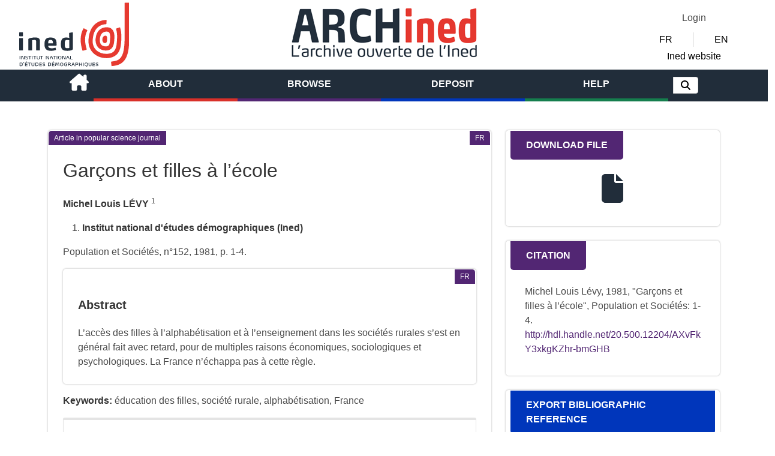

--- FILE ---
content_type: text/css; charset=utf-8
request_url: https://archined.ined.fr/public/front/css/front-58c0322b43.css
body_size: 15118
content:
@keyframes enter {
  0% {
    opacity: 0;
    top: -10px;
  }
  5% {
    opacity: 1;
    top: 0px;
  }
  50.9% {
    opacity: 1;
    top: 0px;
  }
  55.9% {
    opacity: 0;
    top: 10px;
  }
}
.msw-loader.is-absolute {
  position: absolute;
  left: 50%;
  top: 50%;
  margin-left: -27.5px;
  margin-top: -27.5px;
}

.msw-loader .loader-square {
  width: 15px;
  height: 15px;
  float: left;
  top: -10px;
  margin-right: 5px;
  margin-top: 5px;
  position: relative;
  opacity: 0;
  animation: enter 6s infinite;
}
.msw-loader .loader-loader-enter {
  top: 0px;
  opacity: 1;
}
.msw-loader .loader-square:nth-child(1) {
  animation-delay: 1.8s;
}
.msw-loader .loader-square:nth-child(2) {
  animation-delay: 2.1s;
}
.msw-loader .loader-square:nth-child(3) {
  animation-delay: 2.4s;
}
.msw-loader .loader-square:nth-child(4) {
  animation-delay: 0.9s;
}
.msw-loader .loader-square:nth-child(5) {
  animation-delay: 1.2s;
}
.msw-loader .loader-square:nth-child(6) {
  animation-delay: 1.5s;
}
.msw-loader .loader-square:nth-child(8) {
  animation-delay: 0.3s;
}
.msw-loader .loader-square:nth-child(9) {
  animation-delay: 0.6s;
}
.msw-loader .loader-clear {
  clear: both;
}
.msw-loader .loader-last {
  margin-right: 0;
}
@media screen and (-ms-high-contrast: active), (-ms-high-contrast: none) {
  .is-fullheight {
    height: 100vh;
  }
}
.main-template {
  /*a {
    color: @text;
    &:hover{
        color: @blue;
    }
}*/
}
@media (max-width: 768px) {
  .main-template .pos-search-result .handle-link {
    display: none;
  }
  .main-template .pos-search-result .tag {
    height: auto;
    white-space: normal;
  }
  .main-template .pagination {
    margin: 1em;
  }
}
.main-template .has-text-white {
  color: #FFF;
}
.main-template a.has-text-white {
  color: #FFF;
}
.main-template a.has-text-white:hover {
  color: #000;
}
.main-template a.swap.has-text-white {
  color: #000;
}
.main-template a.swap.has-text-white:hover {
  color: #FFF;
}
.main-template .tabs.is-toggle li.is-active.is-white a {
  background-color: #FFF;
  border-color: #FFF;
  color: #FFF;
}
.main-template .tabs li.is-active.is-white a {
  color: #FFF;
}
.main-template .has-text-blue {
  color: #157e4d;
}
.main-template a.has-text-blue {
  color: #157e4d;
}
.main-template a.has-text-blue:hover {
  color: #000;
}
.main-template a.swap.has-text-blue {
  color: #000;
}
.main-template a.swap.has-text-blue:hover {
  color: #157e4d;
}
.main-template .tabs.is-toggle li.is-active.is-blue a {
  background-color: #157e4d;
  border-color: #157e4d;
  color: #FFF;
}
.main-template .tabs li.is-active.is-blue a {
  color: #157e4d;
}
.main-template .has-text-green {
  color: #157e4d;
}
.main-template a.has-text-green {
  color: #157e4d;
}
.main-template a.has-text-green:hover {
  color: #000;
}
.main-template a.swap.has-text-green {
  color: #000;
}
.main-template a.swap.has-text-green:hover {
  color: #157e4d;
}
.main-template .tabs.is-toggle li.is-active.is-green a {
  background-color: #157e4d;
  border-color: #157e4d;
  color: #FFF;
}
.main-template .tabs li.is-active.is-green a {
  color: #157e4d;
}
.main-template .has-text-brown {
  color: #5f5555;
}
.main-template a.has-text-brown {
  color: #5f5555;
}
.main-template a.has-text-brown:hover {
  color: #000;
}
.main-template a.swap.has-text-brown {
  color: #000;
}
.main-template a.swap.has-text-brown:hover {
  color: #5f5555;
}
.main-template .tabs.is-toggle li.is-active.is-brown a {
  background-color: #5f5555;
  border-color: #5f5555;
  color: #FFF;
}
.main-template .tabs li.is-active.is-brown a {
  color: #5f5555;
}
.main-template .has-text-purple {
  color: #522673;
}
.main-template a.has-text-purple {
  color: #522673;
}
.main-template a.has-text-purple:hover {
  color: #000;
}
.main-template a.swap.has-text-purple {
  color: #000;
}
.main-template a.swap.has-text-purple:hover {
  color: #522673;
}
.main-template .tabs.is-toggle li.is-active.is-purple a {
  background-color: #522673;
  border-color: #522673;
  color: #FFF;
}
.main-template .tabs li.is-active.is-purple a {
  color: #522673;
}
.main-template .has-text-orange {
  color: #0036bb;
}
.main-template a.has-text-orange {
  color: #0036bb;
}
.main-template a.has-text-orange:hover {
  color: #000;
}
.main-template a.swap.has-text-orange {
  color: #000;
}
.main-template a.swap.has-text-orange:hover {
  color: #0036bb;
}
.main-template .tabs.is-toggle li.is-active.is-orange a {
  background-color: #0036bb;
  border-color: #0036bb;
  color: #FFF;
}
.main-template .tabs li.is-active.is-orange a {
  color: #0036bb;
}
.main-template .has-text-red {
  color: #d93029;
}
.main-template a.has-text-red {
  color: #d93029;
}
.main-template a.has-text-red:hover {
  color: #000;
}
.main-template a.swap.has-text-red {
  color: #000;
}
.main-template a.swap.has-text-red:hover {
  color: #d93029;
}
.main-template .tabs.is-toggle li.is-active.is-red a {
  background-color: #d93029;
  border-color: #d93029;
  color: #FFF;
}
.main-template .tabs li.is-active.is-red a {
  color: #d93029;
}
.main-template .is-paddingless {
  padding: 0 !important;
}
.main-template .is-pulled-bottom {
  margin-top: auto;
}
.main-template .has-no-right-margin {
  margin-right: 0 !important;
}
.main-template .has-no-right-padding {
  padding-right: 0 !important;
}
.main-template .has-no-right-spaces {
  margin-right: 0 !important;
  padding-right: 0 !important;
}
.main-template .has-no-left-margin {
  margin-left: 0 !important;
}
.main-template .has-no-left-padding {
  padding-left: 0 !important;
}
.main-template .has-no-top-margin {
  margin-top: 0 !important;
}
.main-template .has-no-top-padding {
  padding-top: 0 !important;
}
.main-template .has-no-bottom-margin {
  margin-bottom: 0 !important;
}
.main-template .has-no-bottom-padding {
  padding-bottom: 0 !important;
}
.main-template .has-no-left-spaces {
  margin-left: 0 !important;
  padding-left: 0 !important;
}
.main-template .has-small-top-margin {
  margin-top: 0.5rem;
}
.main-template .has-small-bottom-margin {
  margin-bottom: 0.5rem;
}
.main-template .has-small-left-margin {
  margin-left: 0.5rem;
}
.main-template .has-small-right-margin {
  margin-right: 0.5rem;
}
.main-template .has-medium-right-margin {
  margin-right: 1rem;
}
.main-template .has-medium-top-margin {
  margin-top: 1rem;
}
.main-template .has-medium-bottom-margin {
  margin-bottom: 1rem;
}
.main-template .has-small-padding {
  padding: 0.5rem;
}
.main-template .has-no-padding {
  padding: 0 !important;
}
.main-template .has-xmedium-padding {
  padding: 0.75rem;
}
.main-template .has-medium-padding {
  padding: 1rem;
}
.main-template .text-with-line {
  overflow: hidden;
  text-align: center;
}
.main-template .text-with-line:before,
.main-template .text-with-line:after {
  background-color: #EBEBEB;
  content: "";
  display: inline-block;
  height: 1px;
  position: relative;
  vertical-align: middle;
  width: 25%;
}
.main-template .text-with-line:before {
  right: 0.5em;
  margin-left: -50%;
}
.main-template .text-with-line:after {
  left: 0.5em;
  margin-right: -50%;
}
.main-template .column.has-vertically-aligned-content {
  display: flex;
  flex-direction: column;
  justify-content: center;
}
.main-template .facebook-color {
  color: #3B5998 !important;
}
.main-template .twitter-color {
  color: #55ACEE !important;
}
.main-template .linkedin-color {
  color: #007BB5 !important;
}
.main-template .bluesky-color {
  color: #0085ff !important;
}
.main-template .email-color {
  color: #212d3a !important;
}
.main-template .google-plus-color {
  color: #DD4B39 !important;
}
.main-template .redify {
  color: #d93029;
}
.main-template .is-justify-center {
  justify-content: center;
}
.main-template .is-vcentered {
  display: flex;
  align-items: center;
}
.main-template .has-text-vcentered {
  display: flex;
  align-items: center;
}
.main-template .is-clearfix {
  clear: both;
}
.main-template .hr-section {
  margin-top: 1rem;
  margin-bottm: 1.5rem;
}
.main-template .is-fixed-right {
  position: fixed;
  z-index: 200;
  top: 30vh;
  right: 0;
}
.main-template .is-width-one-third {
  width: 33%;
}
.main-template .is-width-half {
  width: 50%;
}
.main-template .has-cursor-pointer {
  cursor: pointer;
}
.main-template .break-word {
  word-break: break-word;
}
.main-template .th-wrap:first-child {
  display: block !important;
  width: 100% !important;
}
.main-template .z-index-high {
  z-index: 99 !important;
}
@font-face {
  font-family: "Poppins";
  font-weight: 100;
  font-style: normal;
  src: local('Poppins Thin');
  src: url("/public/front/fonts/Poppins-Thin.ttf") format("truetype");
}
@font-face {
  font-family: "Poppins";
  font-weight: 100;
  font-style: italic;
  src: local('Poppins Thin Italic');
  src: url("/public/front/fonts/Poppins-ThinItalic.ttf") format("truetype");
}
@font-face {
  font-family: "Poppins";
  font-weight: 200;
  font-style: normal;
  src: local('Poppins ExtraLight');
  src: url("/public/front/fonts/Poppins-ExtraLight.ttf") format("truetype");
}
@font-face {
  font-family: "Poppins";
  font-weight: 200;
  font-style: italic;
  src: local('Poppins ExtraLight Italic');
  src: url("/public/front/fonts/Poppins-ExtraLightItalic.ttf") format("truetype");
}
@font-face {
  font-family: "Poppins";
  font-weight: 300;
  font-style: normal;
  src: local('Poppins Light');
  src: url("/public/front/fonts/Poppins-Light.ttf") format("truetype");
}
@font-face {
  font-family: "Poppins";
  font-weight: 300;
  font-style: italic;
  src: local('Poppins Light Italic');
  src: url("/public/front/fonts/Poppins-LightItalic.ttf") format("truetype");
}
@font-face {
  font-family: "Poppins";
  font-weight: 400;
  font-style: normal;
  src: local('Poppins Regular');
  src: url("/public/front/fonts/Poppins-Regular.ttf") format("truetype");
}
@font-face {
  font-family: "Poppins";
  font-weight: 400;
  font-style: italic;
  src: local('Poppins Italic');
  src: url("/public/front/fonts/Poppins-Italic.ttf") format("truetype");
}
@font-face {
  font-family: "Poppins";
  font-weight: 500;
  font-style: normal;
  src: local('Poppins Medium');
  src: url("/public/front/fonts/Poppins-Medium.ttf") format("truetype");
}
@font-face {
  font-family: "Poppins";
  font-weight: 500;
  font-style: italic;
  src: local('Poppins Medium Italic');
  src: url("/public/front/fonts/Poppins-MediumItalic.ttf") format("truetype");
}
@font-face {
  font-family: "Poppins";
  font-weight: 600;
  font-style: normal;
  src: local('Poppins SemiBold');
  src: url("/public/front/fonts/Poppins-SemiBold.ttf") format("truetype");
}
@font-face {
  font-family: "Poppins";
  font-weight: 600;
  font-style: italic;
  src: local('Poppins SemiBold Italic');
  src: url("/public/front/fonts/Poppins-SemiBoldItalic.ttf") format("truetype");
}
@font-face {
  font-family: "Poppins";
  font-weight: 700;
  font-style: normal;
  src: local('Poppins Bold');
  src: url("/public/front/fonts/Poppins-Bold.ttf") format("truetype");
}
@font-face {
  font-family: "Poppins";
  font-weight: 700;
  font-style: italic;
  src: local('Poppins Bold Italic');
  src: url("/public/front/fonts/Poppins-BoldItalic.ttf") format("truetype");
}
@font-face {
  font-family: "Poppins";
  font-weight: 800;
  font-style: normal;
  src: local('Poppins ExtraBold');
  src: url("/public/front/fonts/Poppins-ExtraBold.ttf") format("truetype");
}
@font-face {
  font-family: "Poppins";
  font-weight: 800;
  font-style: italic;
  src: local('Poppins ExtraBold Italic');
  src: url("/public/front/fonts/Poppins-ExtraBoldItalic.ttf") format("truetype");
}
@font-face {
  font-family: "Poppins";
  font-weight: 900;
  font-style: normal;
  src: local('Poppins Black');
  src: url("/public/front/fonts/Poppins-Black.ttf") format("truetype");
}
@font-face {
  font-family: "Poppins";
  font-weight: 900;
  font-style: italic;
  src: local('Poppins Black Italic');
  src: url("/public/front/fonts/Poppins-BlackItalic.ttf") format("truetype");
}
.main-template .has-extra-small-font {
  font-size: 0.5rem;
}
.main-template .has-small-font {
  font-size: 0.7rem;
}
.main-template .has-medium-font {
  font-size: 0.9rem;
}
.main-template .has-big-font {
  font-size: 1.2rem;
}
.main-template .msw-loader .primary-color {
  background-color: #E63A30;
}
.main-template .msw-loader .secondary-color {
  background-color: #000;
}
.main-template .card {
  padding: 1%;
  border: 1px solid #FFF;
  border-radius: 5px;
  box-shadow: 0 0 3px rgba(0, 0, 0, 0.3);
}
.main-template .card .card-header {
  box-shadow: none;
  border-bottom: 1px solid rgba(0, 0, 0, 0.3);
  color: #212D3A;
}
.main-template .card .card-footer {
  border-top: none;
}
.main-template .clickable-card,
.main-template .info-card {
  border-radius: 5px;
  box-shadow: 0 0 3px rgba(0, 0, 0, 0.3);
  padding: 0 2% 2% 2%;
}
.main-template .clickable-card .card-header,
.main-template .info-card .card-header {
  display: inline-block;
  padding: 0px 10px;
  color: #FFF;
  border-radius: 0 0 5px 5px;
  text-transform: uppercase;
  border-bottom: none;
}
.main-template .clickable-card {
  cursor: pointer;
}
.main-template .has-card-gradient {
  background: linear-gradient(to bottom, #EBEBEB, #FFF);
}
.main-template .card-equal-height {
  flex-direction: column;
  height: 100%;
}
.main-template .card-equal-height .card-footer {
  margin-top: auto;
}
.main-template .stats-card {
  background-image: linear-gradient(to bottom, #FFF, #EBEBEB);
  padding: 0 !important;
}
.main-template .stats-card .columns {
  margin: 0;
}
.main-template .stats-card .columns:not(:first-child) {
  border-top: 1px solid rgba(219, 219, 219, 0.75);
}
.main-template .stats-card .column:not(:first-child) {
  border-left: 1px solid rgba(219, 219, 219, 0.75);
}
.main-template .stats-card .column {
  padding: 0;
}
.main-template .stats-card hr {
  margin: 0.75rem 0;
}
.main-template .stats-card .card-content {
  padding: 0.35rem;
}
.main-template .stats-card .media {
  padding: 0.5rem;
}
.main-template .stats-card .title,
.main-template .stats-card .subtitle {
  color: #4E5762;
}
.main-template .card-with-tag {
  padding: 0 !important;
}
.main-template .card-with-tag .card-header {
  border-bottom: none;
}
.main-template .card-header-tag {
  align-items: normal;
  padding: 0 !important;
}
.main-template .card-header-tag .tag {
  border-radius: 0px;
}
.main-template .card-header-tag.is-left:first-child > .tag {
  border-top-left-radius: 5px;
}
.main-template .card-header-tag:last-child > .tag {
  border-top-right-radius: 5px;
}
.main-template .card-header-tag:not(last-child) > .tag {
  border-right: 1px solid #FFF;
}
.main-template .card-border-color-deep-blue {
  border: 2px solid #3273DC;
}
.main-template .card-border-color-turquoise {
  border: 2px solid #1CBDC7;
}
.main-template .color-box {
  width: 20px;
  height: 20px;
  display: inline-block;
  background-color: #ccc;
  border: 1px solid #ccc;
}
.main-template .card-border-color-white {
  border: 2px solid #FFF;
}
.main-template .card-white {
  background-color: #FFF;
}
.main-template .card-white .card-header-tag .tag {
  background-color: #FFF;
  color: #000;
}
.main-template .card-header-tag .tag.is-white.is-active {
  background-color: #FFF;
  color: #FFF;
}
.main-template .card-header-tag .tag.is-white {
  background-color: #ffffff;
  color: #FFF;
}
.main-template .card-header-tag .tag:hover.is-white {
  background-color: #FFF;
}
.main-template .clickable-card-white:hover {
  background-color: #FFF;
}
.main-template .clickable-card-white:hover .card-header {
  background-color: #212D3A;
  color: #FFF;
}
.main-template .clickable-card-white .card-header,
.main-template .info-card-white .card-header {
  background-color: #FFF;
}
.main-template .clickable-card-white .card-header .card-header-title,
.main-template .info-card-white .card-header .card-header-title {
  color: #FFF !important;
}
.main-template .info-card-white a:not(.is-info):not(.is-success):not(.is-danger):not(.is-warning):not(.is-primary):not(.swap) {
  color: #FFF;
}
.main-template .info-card-white a:hover {
  color: #212D3A;
}
.main-template .info-card-white a.swap {
  color: #212D3A;
}
.main-template .info-card-white a.swap:hover {
  color: #FFF;
}
.main-template .info-card-white a.swap.is-active {
  color: #FFF;
}
.main-template .info-card-white a.swap.is-active:hover {
  color: #F5F5F5 !important;
}
.main-template .info-card-white p.colored {
  color: #FFF !important;
}
.main-template .card-header-white {
  background-color: #FFF;
  border-radius: 5px 5px 0 0;
  padding: 1%;
  border-bottom: 0px solid #FFF !important;
  font-weight: bold;
  color: #FFF !important;
  text-transform: uppercase;
}
.main-template .card-header-white .card-header-title {
  color: #FFF !important;
}
.main-template .card-border-color-blue {
  border: 2px solid #157e4d;
}
.main-template .card-blue {
  background-color: #157e4d;
}
.main-template .card-blue .card-header-tag .tag {
  background-color: #FFF;
  color: #000;
}
.main-template .card-header-tag .tag.is-blue.is-active {
  background-color: #157e4d;
  color: #FFF;
}
.main-template .card-header-tag .tag.is-blue {
  background-color: #24d582;
  color: #FFF;
}
.main-template .card-header-tag .tag:hover.is-blue {
  background-color: #157e4d;
}
.main-template .clickable-card-blue:hover {
  background-color: #157e4d;
}
.main-template .clickable-card-blue:hover .card-header {
  background-color: #212D3A;
  color: #FFF;
}
.main-template .clickable-card-blue .card-header,
.main-template .info-card-blue .card-header {
  background-color: #157e4d;
}
.main-template .clickable-card-blue .card-header .card-header-title,
.main-template .info-card-blue .card-header .card-header-title {
  color: #FFF !important;
}
.main-template .info-card-blue a:not(.is-info):not(.is-success):not(.is-danger):not(.is-warning):not(.is-primary):not(.swap) {
  color: #157e4d;
}
.main-template .info-card-blue a:hover {
  color: #212D3A;
}
.main-template .info-card-blue a.swap {
  color: #212D3A;
}
.main-template .info-card-blue a.swap:hover {
  color: #157e4d;
}
.main-template .info-card-blue a.swap.is-active {
  color: #157e4d;
}
.main-template .info-card-blue a.swap.is-active:hover {
  color: #F5F5F5 !important;
}
.main-template .info-card-blue p.colored {
  color: #157e4d !important;
}
.main-template .card-header-blue {
  background-color: #157e4d;
  border-radius: 5px 5px 0 0;
  padding: 1%;
  border-bottom: 0px solid #FFF !important;
  font-weight: bold;
  color: #FFF !important;
  text-transform: uppercase;
}
.main-template .card-header-blue .card-header-title {
  color: #FFF !important;
}
.main-template .card-border-color-green {
  border: 2px solid #157e4d;
}
.main-template .card-green {
  background-color: #157e4d;
}
.main-template .card-green .card-header-tag .tag {
  background-color: #FFF;
  color: #000;
}
.main-template .card-header-tag .tag.is-green.is-active {
  background-color: #157e4d;
  color: #FFF;
}
.main-template .card-header-tag .tag.is-green {
  background-color: #24d582;
  color: #FFF;
}
.main-template .card-header-tag .tag:hover.is-green {
  background-color: #157e4d;
}
.main-template .clickable-card-green:hover {
  background-color: #157e4d;
}
.main-template .clickable-card-green:hover .card-header {
  background-color: #212D3A;
  color: #FFF;
}
.main-template .clickable-card-green .card-header,
.main-template .info-card-green .card-header {
  background-color: #157e4d;
}
.main-template .clickable-card-green .card-header .card-header-title,
.main-template .info-card-green .card-header .card-header-title {
  color: #FFF !important;
}
.main-template .info-card-green a:not(.is-info):not(.is-success):not(.is-danger):not(.is-warning):not(.is-primary):not(.swap) {
  color: #157e4d;
}
.main-template .info-card-green a:hover {
  color: #212D3A;
}
.main-template .info-card-green a.swap {
  color: #212D3A;
}
.main-template .info-card-green a.swap:hover {
  color: #157e4d;
}
.main-template .info-card-green a.swap.is-active {
  color: #157e4d;
}
.main-template .info-card-green a.swap.is-active:hover {
  color: #F5F5F5 !important;
}
.main-template .info-card-green p.colored {
  color: #157e4d !important;
}
.main-template .card-header-green {
  background-color: #157e4d;
  border-radius: 5px 5px 0 0;
  padding: 1%;
  border-bottom: 0px solid #FFF !important;
  font-weight: bold;
  color: #FFF !important;
  text-transform: uppercase;
}
.main-template .card-header-green .card-header-title {
  color: #FFF !important;
}
.main-template .card-border-color-brown {
  border: 2px solid #5f5555;
}
.main-template .card-brown {
  background-color: #5f5555;
}
.main-template .card-brown .card-header-tag .tag {
  background-color: #FFF;
  color: #000;
}
.main-template .card-header-tag .tag.is-brown.is-active {
  background-color: #5f5555;
  color: #FFF;
}
.main-template .card-header-tag .tag.is-brown {
  background-color: #938787;
  color: #FFF;
}
.main-template .card-header-tag .tag:hover.is-brown {
  background-color: #5f5555;
}
.main-template .clickable-card-brown:hover {
  background-color: #5f5555;
}
.main-template .clickable-card-brown:hover .card-header {
  background-color: #212D3A;
  color: #FFF;
}
.main-template .clickable-card-brown .card-header,
.main-template .info-card-brown .card-header {
  background-color: #5f5555;
}
.main-template .clickable-card-brown .card-header .card-header-title,
.main-template .info-card-brown .card-header .card-header-title {
  color: #FFF !important;
}
.main-template .info-card-brown a:not(.is-info):not(.is-success):not(.is-danger):not(.is-warning):not(.is-primary):not(.swap) {
  color: #5f5555;
}
.main-template .info-card-brown a:hover {
  color: #212D3A;
}
.main-template .info-card-brown a.swap {
  color: #212D3A;
}
.main-template .info-card-brown a.swap:hover {
  color: #5f5555;
}
.main-template .info-card-brown a.swap.is-active {
  color: #5f5555;
}
.main-template .info-card-brown a.swap.is-active:hover {
  color: #F5F5F5 !important;
}
.main-template .info-card-brown p.colored {
  color: #5f5555 !important;
}
.main-template .card-header-brown {
  background-color: #5f5555;
  border-radius: 5px 5px 0 0;
  padding: 1%;
  border-bottom: 0px solid #FFF !important;
  font-weight: bold;
  color: #FFF !important;
  text-transform: uppercase;
}
.main-template .card-header-brown .card-header-title {
  color: #FFF !important;
}
.main-template .card-border-color-purple {
  border: 2px solid #522673;
}
.main-template .card-purple {
  background-color: #522673;
}
.main-template .card-purple .card-header-tag .tag {
  background-color: #FFF;
  color: #000;
}
.main-template .card-header-tag .tag.is-purple.is-active {
  background-color: #522673;
  color: #FFF;
}
.main-template .card-header-tag .tag.is-purple {
  background-color: #893fc0;
  color: #FFF;
}
.main-template .card-header-tag .tag:hover.is-purple {
  background-color: #522673;
}
.main-template .clickable-card-purple:hover {
  background-color: #522673;
}
.main-template .clickable-card-purple:hover .card-header {
  background-color: #212D3A;
  color: #FFF;
}
.main-template .clickable-card-purple .card-header,
.main-template .info-card-purple .card-header {
  background-color: #522673;
}
.main-template .clickable-card-purple .card-header .card-header-title,
.main-template .info-card-purple .card-header .card-header-title {
  color: #FFF !important;
}
.main-template .info-card-purple a:not(.is-info):not(.is-success):not(.is-danger):not(.is-warning):not(.is-primary):not(.swap) {
  color: #522673;
}
.main-template .info-card-purple a:hover {
  color: #212D3A;
}
.main-template .info-card-purple a.swap {
  color: #212D3A;
}
.main-template .info-card-purple a.swap:hover {
  color: #522673;
}
.main-template .info-card-purple a.swap.is-active {
  color: #522673;
}
.main-template .info-card-purple a.swap.is-active:hover {
  color: #F5F5F5 !important;
}
.main-template .info-card-purple p.colored {
  color: #522673 !important;
}
.main-template .card-header-purple {
  background-color: #522673;
  border-radius: 5px 5px 0 0;
  padding: 1%;
  border-bottom: 0px solid #FFF !important;
  font-weight: bold;
  color: #FFF !important;
  text-transform: uppercase;
}
.main-template .card-header-purple .card-header-title {
  color: #FFF !important;
}
.main-template .card-border-color-orange {
  border: 2px solid #0036bb;
}
.main-template .card-orange {
  background-color: #0036bb;
}
.main-template .card-orange .card-header-tag .tag {
  background-color: #FFF;
  color: #000;
}
.main-template .card-header-tag .tag.is-orange.is-active {
  background-color: #0036bb;
  color: #FFF;
}
.main-template .card-header-tag .tag.is-orange {
  background-color: #2262ff;
  color: #FFF;
}
.main-template .card-header-tag .tag:hover.is-orange {
  background-color: #0036bb;
}
.main-template .clickable-card-orange:hover {
  background-color: #0036bb;
}
.main-template .clickable-card-orange:hover .card-header {
  background-color: #212D3A;
  color: #FFF;
}
.main-template .clickable-card-orange .card-header,
.main-template .info-card-orange .card-header {
  background-color: #0036bb;
}
.main-template .clickable-card-orange .card-header .card-header-title,
.main-template .info-card-orange .card-header .card-header-title {
  color: #FFF !important;
}
.main-template .info-card-orange a:not(.is-info):not(.is-success):not(.is-danger):not(.is-warning):not(.is-primary):not(.swap) {
  color: #0036bb;
}
.main-template .info-card-orange a:hover {
  color: #212D3A;
}
.main-template .info-card-orange a.swap {
  color: #212D3A;
}
.main-template .info-card-orange a.swap:hover {
  color: #0036bb;
}
.main-template .info-card-orange a.swap.is-active {
  color: #0036bb;
}
.main-template .info-card-orange a.swap.is-active:hover {
  color: #F5F5F5 !important;
}
.main-template .info-card-orange p.colored {
  color: #0036bb !important;
}
.main-template .card-header-orange {
  background-color: #0036bb;
  border-radius: 5px 5px 0 0;
  padding: 1%;
  border-bottom: 0px solid #FFF !important;
  font-weight: bold;
  color: #FFF !important;
  text-transform: uppercase;
}
.main-template .card-header-orange .card-header-title {
  color: #FFF !important;
}
.main-template .card-border-color-red {
  border: 2px solid #d93029;
}
.main-template .card-red {
  background-color: #d93029;
}
.main-template .card-red .card-header-tag .tag {
  background-color: #FFF;
  color: #000;
}
.main-template .card-header-tag .tag.is-red.is-active {
  background-color: #d93029;
  color: #FFF;
}
.main-template .card-header-tag .tag.is-red {
  background-color: #e88480;
  color: #FFF;
}
.main-template .card-header-tag .tag:hover.is-red {
  background-color: #d93029;
}
.main-template .clickable-card-red:hover {
  background-color: #d93029;
}
.main-template .clickable-card-red:hover .card-header {
  background-color: #212D3A;
  color: #FFF;
}
.main-template .clickable-card-red .card-header,
.main-template .info-card-red .card-header {
  background-color: #d93029;
}
.main-template .clickable-card-red .card-header .card-header-title,
.main-template .info-card-red .card-header .card-header-title {
  color: #FFF !important;
}
.main-template .info-card-red a:not(.is-info):not(.is-success):not(.is-danger):not(.is-warning):not(.is-primary):not(.swap) {
  color: #d93029;
}
.main-template .info-card-red a:hover {
  color: #212D3A;
}
.main-template .info-card-red a.swap {
  color: #212D3A;
}
.main-template .info-card-red a.swap:hover {
  color: #d93029;
}
.main-template .info-card-red a.swap.is-active {
  color: #d93029;
}
.main-template .info-card-red a.swap.is-active:hover {
  color: #F5F5F5 !important;
}
.main-template .info-card-red p.colored {
  color: #d93029 !important;
}
.main-template .card-header-red {
  background-color: #d93029;
  border-radius: 5px 5px 0 0;
  padding: 1%;
  border-bottom: 0px solid #FFF !important;
  font-weight: bold;
  color: #FFF !important;
  text-transform: uppercase;
}
.main-template .card-header-red .card-header-title {
  color: #FFF !important;
}
.main-template .menu-list a.is-active.is-red {
  background-color: #d93029;
}
.main-template .menu-list a.is-active.is-orange {
  background-color: #0036bb;
}
.main-template .menu-list a.is-active.is-purple {
  background-color: #522673;
}
.main-template .menu-list a.is-active.is-brown {
  background-color: #5f5555;
}
.main-template .menu-list a.is-active.is-green {
  background-color: #157e4d;
}
.main-template .menu-list a.is-active.is-blue {
  background-color: #157e4d;
}
.main-template .menu-list a.is-active.is-white {
  background-color: #FFF;
}
.main-template .dropzone-equal-height {
  display: flex;
  flex-direction: column;
  height: 100%;
}
.main-template .pos-dropzone.dz-drag-hover {
  border: 1px solid #3273DC;
}
.main-template .pos-dropzone {
  min-height: 75px;
  padding: 2%;
}
.main-template .button-ined {
  border-radius: 5px;
  padding: 0px 7px 0px 7px;
  border: solid 1px #FFF;
  text-decoration: none;
  color: #4E5762;
  vertical-align: middle;
  cursor: pointer;
  display: inline-block;
  line-height: 1.8em;
  box-shadow: 0 0 3px rgba(0, 0, 0, 0.3);
  font-weight: bold;
  height: auto;
}
.main-template .button-ined:focus:not(:active),
.main-template .button-ined.is-focused:not(:active) {
  box-shadow: none;
}
.main-template .button-ined:focus,
.main-template .button-ined.is-focused {
  border-color: transparent;
}
.main-template .button-ined-white:focus,
.main-template .is-focused-white,
.main-template .button-ined-white:hover {
  color: #FFF;
}
.main-template .button-background-white:hover {
  color: #FFF;
}
.main-template .button-background-white {
  background-color: #FFF;
  color: #FFF !important;
  box-shadow: none !important;
}
.main-template .button-ined-blue:focus,
.main-template .is-focused-blue,
.main-template .button-ined-blue:hover {
  color: #157e4d;
}
.main-template .button-background-blue:hover {
  color: #FFF;
}
.main-template .button-background-blue {
  background-color: #157e4d;
  color: #FFF !important;
  box-shadow: none !important;
}
.main-template .button-ined-green:focus,
.main-template .is-focused-green,
.main-template .button-ined-green:hover {
  color: #157e4d;
}
.main-template .button-background-green:hover {
  color: #FFF;
}
.main-template .button-background-green {
  background-color: #157e4d;
  color: #FFF !important;
  box-shadow: none !important;
}
.main-template .button-ined-brown:focus,
.main-template .is-focused-brown,
.main-template .button-ined-brown:hover {
  color: #5f5555;
}
.main-template .button-background-brown:hover {
  color: #FFF;
}
.main-template .button-background-brown {
  background-color: #5f5555;
  color: #FFF !important;
  box-shadow: none !important;
}
.main-template .button-ined-purple:focus,
.main-template .is-focused-purple,
.main-template .button-ined-purple:hover {
  color: #522673;
}
.main-template .button-background-purple:hover {
  color: #FFF;
}
.main-template .button-background-purple {
  background-color: #522673;
  color: #FFF !important;
  box-shadow: none !important;
}
.main-template .button-ined-orange:focus,
.main-template .is-focused-orange,
.main-template .button-ined-orange:hover {
  color: #0036bb;
}
.main-template .button-background-orange:hover {
  color: #FFF;
}
.main-template .button-background-orange {
  background-color: #0036bb;
  color: #FFF !important;
  box-shadow: none !important;
}
.main-template .button-ined-red:focus,
.main-template .is-focused-red,
.main-template .button-ined-red:hover {
  color: #d93029;
}
.main-template .button-background-red:hover {
  color: #FFF;
}
.main-template .button-background-red {
  background-color: #d93029;
  color: #FFF !important;
  box-shadow: none !important;
}
.main-template .has-button-gradient {
  background-image: linear-gradient(to bottom, #FFF, #EBEBEB);
}
.main-template .has-button-gradient:focus {
  background-image: linear-gradient(to top, #FFF, #EBEBEB);
}
.main-template .button .icon svg {
  width: 14px;
}
.main-template .input {
  border: 0;
  padding: 8px;
  min-height: 32px;
  background-color: #F5F5F5;
  border-radius: 8px;
}
.main-template .input:focus {
  outline: 1px auto #4E5762;
}
.main-template .input.is-danger {
  border-style: solid;
  border-width: 1px;
  border-color: #ff3860 !important;
}
.main-template .input:focus,
.main-template .input:hover,
.main-template .input:active {
  border-color: transparent;
  box-shadow: none;
}
.main-template .v-select .dropdown-toggle {
  width: 100%;
  border: none !important;
}
.main-template .v-select.single.open .selected-tag {
  position: static !important;
}
.main-template .field.has-addons .control .button {
  height: 100% !important;
}
.main-template textarea[readonly],
.main-template input[readonly],
.main-template .input.readonly {
  box-shadow: none;
  background-color: transparent;
}
.main-template label.readonly {
  font-weight: bold;
}
.main-template .small-select {
  width: 115px !important;
}
.main-template .small-select input {
  width: 0px !important;
}
.main-template .hidden_text_area {
  opacity: 0.01;
  height: 0;
  position: absolute;
  z-index: -1;
}
.main-template .steps .step-item.is-white::before {
  background: linear-gradient(to left, #DBDBDB 50%, #FFF 50%);
  background-size: 200% 100%;
  background-position: right bottom;
}
.main-template .steps .step-item.is-white.is-active::before {
  background-position: left bottom;
}
.main-template .steps .step-item.is-white.is-active .step-marker {
  background-color: #FFF;
  border-color: #FFF;
  color: #FFF;
}
.main-template .steps .step-item.is-white.is-completed::before {
  background-position: left bottom;
}
.main-template .steps .step-item.is-white.is-completed .step-marker {
  background-color: #FFF;
}
.main-template .steps .step-item.is-blue::before {
  background: linear-gradient(to left, #DBDBDB 50%, #157e4d 50%);
  background-size: 200% 100%;
  background-position: right bottom;
}
.main-template .steps .step-item.is-blue.is-active::before {
  background-position: left bottom;
}
.main-template .steps .step-item.is-blue.is-active .step-marker {
  background-color: #FFF;
  border-color: #157e4d;
  color: #157e4d;
}
.main-template .steps .step-item.is-blue.is-completed::before {
  background-position: left bottom;
}
.main-template .steps .step-item.is-blue.is-completed .step-marker {
  background-color: #157e4d;
}
.main-template .steps .step-item.is-green::before {
  background: linear-gradient(to left, #DBDBDB 50%, #157e4d 50%);
  background-size: 200% 100%;
  background-position: right bottom;
}
.main-template .steps .step-item.is-green.is-active::before {
  background-position: left bottom;
}
.main-template .steps .step-item.is-green.is-active .step-marker {
  background-color: #FFF;
  border-color: #157e4d;
  color: #157e4d;
}
.main-template .steps .step-item.is-green.is-completed::before {
  background-position: left bottom;
}
.main-template .steps .step-item.is-green.is-completed .step-marker {
  background-color: #157e4d;
}
.main-template .steps .step-item.is-brown::before {
  background: linear-gradient(to left, #DBDBDB 50%, #5f5555 50%);
  background-size: 200% 100%;
  background-position: right bottom;
}
.main-template .steps .step-item.is-brown.is-active::before {
  background-position: left bottom;
}
.main-template .steps .step-item.is-brown.is-active .step-marker {
  background-color: #FFF;
  border-color: #5f5555;
  color: #5f5555;
}
.main-template .steps .step-item.is-brown.is-completed::before {
  background-position: left bottom;
}
.main-template .steps .step-item.is-brown.is-completed .step-marker {
  background-color: #5f5555;
}
.main-template .steps .step-item.is-purple::before {
  background: linear-gradient(to left, #DBDBDB 50%, #522673 50%);
  background-size: 200% 100%;
  background-position: right bottom;
}
.main-template .steps .step-item.is-purple.is-active::before {
  background-position: left bottom;
}
.main-template .steps .step-item.is-purple.is-active .step-marker {
  background-color: #FFF;
  border-color: #522673;
  color: #522673;
}
.main-template .steps .step-item.is-purple.is-completed::before {
  background-position: left bottom;
}
.main-template .steps .step-item.is-purple.is-completed .step-marker {
  background-color: #522673;
}
.main-template .steps .step-item.is-orange::before {
  background: linear-gradient(to left, #DBDBDB 50%, #0036bb 50%);
  background-size: 200% 100%;
  background-position: right bottom;
}
.main-template .steps .step-item.is-orange.is-active::before {
  background-position: left bottom;
}
.main-template .steps .step-item.is-orange.is-active .step-marker {
  background-color: #FFF;
  border-color: #0036bb;
  color: #0036bb;
}
.main-template .steps .step-item.is-orange.is-completed::before {
  background-position: left bottom;
}
.main-template .steps .step-item.is-orange.is-completed .step-marker {
  background-color: #0036bb;
}
.main-template .steps .step-item.is-red::before {
  background: linear-gradient(to left, #DBDBDB 50%, #d93029 50%);
  background-size: 200% 100%;
  background-position: right bottom;
}
.main-template .steps .step-item.is-red.is-active::before {
  background-position: left bottom;
}
.main-template .steps .step-item.is-red.is-active .step-marker {
  background-color: #FFF;
  border-color: #d93029;
  color: #d93029;
}
.main-template .steps .step-item.is-red.is-completed::before {
  background-position: left bottom;
}
.main-template .steps .step-item.is-red.is-completed .step-marker {
  background-color: #d93029;
}
.main-template nav.indexer {
  background-color: transparent;
}
.main-template .indexer-white a {
  color: #FFF;
}
.main-template .indexer-white .pagination-link.is-current {
  border-color: #FFF;
  color: #FFF;
  background-color: #FFF;
}
.main-template .indexer-blue a {
  color: #157e4d;
}
.main-template .indexer-blue .pagination-link.is-current {
  border-color: #157e4d;
  color: #FFF;
  background-color: #157e4d;
}
.main-template .indexer-green a {
  color: #157e4d;
}
.main-template .indexer-green .pagination-link.is-current {
  border-color: #157e4d;
  color: #FFF;
  background-color: #157e4d;
}
.main-template .indexer-brown a {
  color: #5f5555;
}
.main-template .indexer-brown .pagination-link.is-current {
  border-color: #5f5555;
  color: #FFF;
  background-color: #5f5555;
}
.main-template .indexer-purple a {
  color: #522673;
}
.main-template .indexer-purple .pagination-link.is-current {
  border-color: #522673;
  color: #FFF;
  background-color: #522673;
}
.main-template .indexer-orange a {
  color: #0036bb;
}
.main-template .indexer-orange .pagination-link.is-current {
  border-color: #0036bb;
  color: #FFF;
  background-color: #0036bb;
}
.main-template .indexer-red a {
  color: #d93029;
}
.main-template .indexer-red .pagination-link.is-current {
  border-color: #d93029;
  color: #FFF;
  background-color: #d93029;
}
.main-template .media-content-white {
  color: #FFF !important;
}
.main-template .media-content-white .subtitle {
  color: #FFF !important;
}
.main-template .media-content-white .title {
  color: #FFF !important;
}
.main-template .media-content-blue {
  color: #157e4d !important;
}
.main-template .media-content-blue .subtitle {
  color: #157e4d !important;
}
.main-template .media-content-blue .title {
  color: #157e4d !important;
}
.main-template .media-content-green {
  color: #157e4d !important;
}
.main-template .media-content-green .subtitle {
  color: #157e4d !important;
}
.main-template .media-content-green .title {
  color: #157e4d !important;
}
.main-template .media-content-brown {
  color: #5f5555 !important;
}
.main-template .media-content-brown .subtitle {
  color: #5f5555 !important;
}
.main-template .media-content-brown .title {
  color: #5f5555 !important;
}
.main-template .media-content-purple {
  color: #522673 !important;
}
.main-template .media-content-purple .subtitle {
  color: #522673 !important;
}
.main-template .media-content-purple .title {
  color: #522673 !important;
}
.main-template .media-content-orange {
  color: #0036bb !important;
}
.main-template .media-content-orange .subtitle {
  color: #0036bb !important;
}
.main-template .media-content-orange .title {
  color: #0036bb !important;
}
.main-template .media-content-red {
  color: #d93029 !important;
}
.main-template .media-content-red .subtitle {
  color: #d93029 !important;
}
.main-template .media-content-red .title {
  color: #d93029 !important;
}
.main-template .v-select {
  border: 0;
  padding: 1px;
  min-height: 2.25em;
  background-color: #F5F5F5;
  border-radius: 8px;
  width: 100%;
  max-width: 100%;
  align-items: center;
  box-shadow: inset 0 1px 2px rgba(10, 10, 10, 0.1);
}
.main-template .v-select .open-indicator {
  bottom: 4px;
}
.main-template .v-select input[type=search]:not(.small-select .v-select input[type=search]) {
  width: auto !important;
}
.main-template .v-select .selected-tag .close {
  opacity: 0.8;
}
.main-template .v-select .dropdown-toggle .clear {
  color: rgba(60, 60, 60, 0.7);
}
.main-template .v-select .open-indicator:before {
  color: rgba(60, 60, 60, 0.7);
}
.main-template .v-select .close-indicator:before {
  color: #d93029;
}
.main-template .field.has-addons .control:first-child .v-select {
  border-radius: 0px;
  border-bottom-left-radius: 3px;
  border-top-left-radius: 3px;
}
.main-template .v-select.is-danger {
  border: 1px solid !important;
  border-color: #ff3860 !important;
}
.main-template .v-select.is-addon {
  border-radius: 0 !important;
}
.main-template .v-select.is-addon .dropdown-toggle {
  border-radius: 0 !important;
}
.main-template ul.list-styled {
  padding-left: 1em;
}
.main-template ul.list-styled.is-square {
  list-style: square;
}
.main-template ul.list-icon {
  list-style: none;
  padding: 0;
}
.main-template ul.list-icon li {
  padding-left: 1.3em;
}
.main-template ul.list-icon li:before {
  content: "";
  font-family: "FontAwesome";
  display: inline-block;
  margin-left: -1.3em;
  /* same as padding-left set on li */
  width: 1.3em;
  /* same as padding-left set on li */
}
.main-template ul.list-icon li.fa-bookmark:before {
  content: "\f02e";
  /* FontAwesome Unicode */
}
.main-template ul.list-icon li.fa-book:before {
  content: "\f02d";
}
.main-template ul.list-icon li.fa-circle:before {
  content: "\f111";
}
.main-template ul.list-icon li.fa-square:before {
  content: "\f0c8";
}
.main-template .pipe-list {
  position: relative;
  margin: 1em;
  overflow: hidden;
}
.main-template .pipe-list ul {
  display: flex;
  flex-direction: row;
  flex-wrap: wrap;
  justify-content: space-between;
  margin-left: -1px;
}
.main-template .pipe-list li:first-child {
  border-left: none;
}
.main-template .pipe-list li {
  flex-grow: 1;
  flex-basis: auto;
  margin: 0.25em 0;
  padding: 0 1em;
  text-align: center;
  border-left: 1px solid #ccc;
  background-color: #fff;
}
.main-template .responsive-table {
  overflow-x: auto;
  height: 0.01%;
}
.main-template .table-wrapper thead tr:nth-child(n+2) .th-wrap span {
  width: 100%;
  font-weight: normal;
}
.main-template .table-wrapper thead tr:nth-child(n+2) .th-wrap span .v-select .dropdown-menu {
  display: table !important;
  position: absolute !important;
  top: 100% !important;
  left: 0 !important;
  z-index: 1000 !important;
  min-width: 100% !important;
  padding: 5px 0 !important;
  margin: 0 !important;
  overflow-y: auto !important;
  border: 1px solid rgba(0, 0, 0, 0.26) !important;
  box-shadow: 0 3px 6px 0 rgba(0, 0, 0, 0.15) !important;
  border-top: none !important;
  border-radius: 0 0 4px 4px !important;
  text-align: left !important;
  list-style: none !important;
  background: #fff !important;
}
.main-template .b-table .chevron-cell .icon svg {
  width: 10px;
}
.main-template .smart-widget {
  border: 1px solid #e6e6e6;
  border-radius: 3px;
  -moz-border-radius: 3px;
  -webkit-border-radius: 3px;
  margin-bottom: 20px;
  border-color: #e4e4e4;
  border-top-width: 4px;
  background-color: #fff;
  box-shadow: 0 1px 1px rgba(0, 0, 0, 0.05);
  -moz-box-shadow: 0 1px 1px rgba(0, 0, 0, 0.05);
  -webkit-box-shadow: 0 1px 1px rgba(0, 0, 0, 0.05);
}
.main-template .smart-widget .smart-widget-header {
  background-color: #fff;
  padding: 15px;
  border-bottom: 1px solid #e6e6e6;
  border-radius: 3px 3px 0 0;
  -moz-border-radius: 3px 3px 0 0;
  -webkit-border-radius: 3px 3px 0 0;
}
.main-template .smart-widget .smart-widget-header .smart-widget-option {
  float: right;
  -webkit-backface-visibility: hidden;
}
.main-template .smart-widget .smart-widget-header .smart-widget-option a {
  display: inline-block;
  margin-right: 5px;
  color: #999;
  font-size: 14px;
  outline: none;
  -webkit-backface-visibility: hidden;
}
.main-template .smart-widget .smart-widget-header .smart-widget-option a:hover,
.main-template .smart-widget .smart-widget-header .smart-widget-option a:focus {
  color: #555;
}
.main-template .smart-widget .smart-widget-header .smart-widget-option a.widget-collapse-option {
  transition: transform 0.4s ease;
  -webkit-transition: -webkit-transform 0.4s ease;
  -moz-transition: -moz-transform 0.4s ease;
  -ms-transition: -ms-transform 0.4s ease;
  -o-transition: -o-transform 0.4s ease;
}
.main-template .smart-widget .smart-widget-header .smart-widget-option .refresh-icon-animated {
  margin-right: 5px;
  color: #2baab1;
  display: none;
}
.main-template .smart-widget .smart-widget-inner {
  border-radius: 0 0 3px 3px;
  -moz-border-radius: 0 0 3px 3px;
  -webkit-border-radius: 0 0 3px 3px;
}
.main-template .smart-widget .smart-widget-inner .smart-widget-hidden-section {
  display: none;
  padding: 15px;
  background-color: #e4e4e4;
}
.main-template .smart-widget .smart-widget-inner .smart-widget-hidden-section .widget-color-list {
  list-style: none;
}
.main-template .smart-widget .smart-widget-inner .smart-widget-hidden-section .widget-color-list li {
  float: left;
  border-radius: 50em;
  -moz-border-radius: 50em;
  -webkit-border-radius: 50em;
  width: 25px;
  height: 25px;
  margin: 2px 10px 2px 0;
  border: 2px solid #fff;
  cursor: pointer;
}
.main-template .smart-widget .smart-widget-inner .smart-widget-hidden-section .widget-color-list li:last-child {
  margin-right: 0;
}
.main-template .smart-widget .smart-widget-inner .smart-widget-body {
  padding: 15px;
}
.main-template .smart-widget .smart-widget-footer {
  padding: 10px 15px;
  background-color: #f5f5f5;
  border-top: 1px solid #ddd;
  border-bottom-right-radius: 3px;
  border-bottom-left-radius: 3px;
}
.main-template .smart-widget .list-group.no-border {
  margin-bottom: 0;
}
.main-template .smart-widget .list-group.no-border .list-group-item {
  border-width: 1px 0;
}
.main-template .smart-widget .list-group.no-border .list-group-item:first-child {
  border-top-left-radius: 0px;
  border-top-right-radius: 0px;
}
.main-template .smart-widget .list-group.no-border .list-group-item:last-child {
  border-bottom: 0;
}
.main-template .smart-widget.smart-widget-collapsed .smart-widget-option .widget-collapse-option {
  transform: rotate(180deg);
  -webkit-transform: rotate(180deg);
  -moz-transform: rotate(180deg);
  -ms-transform: rotate(180deg);
  -o-transform: rotate(180deg);
  transition: transform 0.4s ease;
  -webkit-transition: -webkit-transform 0.4s ease;
  -moz-transition: -moz-transform 0.4s ease;
  -ms-transition: -ms-transform 0.4s ease;
  -o-transition: -o-transform 0.4s ease;
}
.main-template .smart-widget.widget-primary .smart-widget-header {
  background-color: #2baab1;
  color: #2baab1;
}
.main-template .smart-widget.widget-primary .smart-widget-option {
  float: right;
}
.main-template .smart-widget.widget-primary .smart-widget-option a {
  color: #fff;
}
.main-template .smart-widget.widget-dark .smart-widget-header {
  background-color: #20232b;
  color: #fff;
}
.main-template .smart-widget.widget-dark .smart-widget-option {
  float: right;
}
.main-template .smart-widget.widget-dark .smart-widget-option a {
  color: #fff;
}
.main-template .smart-widget.widget-dark .smart-widget-option a:hover,
.main-template .smart-widget.widget-dark .smart-widget-option a:focus {
  color: #ccc;
}
.main-template .smart-widget.widget-blue .smart-widget-header {
  background-color: #23b7e5;
  color: #fff;
}
.main-template .smart-widget.widget-blue .smart-widget-option {
  float: right;
}
.main-template .smart-widget.widget-blue .smart-widget-option a {
  color: #fff;
}
.main-template .smart-widget.widget-blue .smart-widget-option .refresh-icon-animated {
  color: #edbc6c;
}
.main-template .smart-widget.widget-dark-blue .smart-widget-header {
  background-color: #4c5f70;
  color: #fff;
}
.main-template .smart-widget.widget-dark-blue .smart-widget-option {
  float: right;
}
.main-template .smart-widget.widget-dark-blue .smart-widget-option a {
  color: #fff;
}
.main-template .smart-widget.widget-dark-blue .smart-widget-option a:hover,
.main-template .smart-widget.widget-dark-blue .smart-widget-option a:focus {
  color: #ccc;
}
.main-template .smart-widget.widget-purple .smart-widget-header {
  background-color: #7266ba;
  color: #fff;
}
.main-template .smart-widget.widget-purple .smart-widget-option {
  float: right;
}
.main-template .smart-widget.widget-purple .smart-widget-option a {
  color: #fff;
}
.main-template .smart-widget.widget-purple .smart-widget-option a:hover,
.main-template .smart-widget.widget-purple .smart-widget-option a:focus {
  color: #ccc;
}
.main-template .smart-widget.widget-green .smart-widget-header {
  background-color: #2baab1;
  color: #fff;
}
.main-template .smart-widget.widget-green .smart-widget-option {
  float: right;
}
.main-template .smart-widget.widget-green .smart-widget-option a {
  color: #fff;
}
.main-template .smart-widget.widget-green .smart-widget-option a:hover,
.main-template .smart-widget.widget-green .smart-widget-option a:focus {
  color: #ccc;
}
.main-template .smart-widget.widget-green .smart-widget-option .refresh-icon-animated {
  color: #edbc6c;
}
.main-template .smart-widget.widget-yellow .smart-widget-header {
  background-color: #edbc6c;
  color: #fff;
}
.main-template .smart-widget.widget-yellow .smart-widget-option {
  float: right;
}
.main-template .smart-widget.widget-yellow .smart-widget-option a {
  color: #fff;
}
.main-template .smart-widget.widget-yellow .smart-widget-option a:hover,
.main-template .smart-widget.widget-yellow .smart-widget-option a:focus {
  color: #ccc;
}
.main-template .smart-widget.widget-orange .smart-widget-header {
  background-color: #fbc852;
  color: #fff;
}
.main-template .smart-widget.widget-orange .smart-widget-option {
  float: right;
}
.main-template .smart-widget.widget-orange .smart-widget-option a {
  color: #fff;
}
.main-template .smart-widget.widget-orange .smart-widget-option a:hover,
.main-template .smart-widget.widget-orange .smart-widget-option a:focus {
  color: #ccc;
}
.main-template .smart-widget.widget-red .smart-widget-header {
  background-color: #e36159;
  color: #fff;
}
.main-template .smart-widget.widget-red .smart-widget-option {
  float: right;
}
.main-template .smart-widget.widget-red .smart-widget-option a {
  color: #fff;
}
.main-template .smart-widget.widget-red .smart-widget-option a:hover,
.main-template .smart-widget.widget-red .smart-widget-option a:focus {
  color: #ccc;
}
.main-template .smart-widget.widget-red .smart-widget-option .refresh-icon-animated {
  color: #edbc6c;
}
.main-template .smart-widget.widget-light-grey .smart-widget-header {
  background-color: #f5f5f5;
  color: #777;
}
.main-template .smart-widget.widget-light-grey .smart-widget-option {
  float: right;
}
.main-template .smart-widget.widget-light-grey .smart-widget-option a {
  color: #777;
}
.main-template .tooltip.is-dark::after {
  background: #1B1C1E;
}
.main-template .tooltip.is-top.is-dark::before {
  border-top-color: #1B1C1E;
}
.main-template .tile.is-vertical > .tile.is-child:not(:last-child) {
  margin-bottom: 0.5rem !important;
}
.main-template a.share-icone {
  cursor: pointer;
}
.main-template .dropdown-menu .dropdown-content .has-link a {
  padding: 0.375rem 2rem;
}
.main-template .menu-list a.no-menu {
  border-radius: 0;
  display: inline;
  padding: 0;
}
.main-template .menu-list a.is-active {
  background-color: hsl(0, 0%, 96%);
}
.main-template .card-border-color-white {
  border: 2px solid #FFF;
}
.main-template .card-white {
  background-color: #FFF;
}
.main-template .card-white .card-header-tag .tag {
  background-color: #FFF;
  color: #000;
}
.main-template .card-header-tag .tag.is-white.is-active {
  background-color: #FFF;
  color: #FFF;
}
.main-template .card-header-tag .tag.is-white {
  background-color: #ffffff;
  color: #FFF;
}
.main-template .card-header-tag .tag:hover.is-white {
  background-color: #FFF;
}
.main-template .clickable-card-white:hover {
  background-color: #FFF;
}
.main-template .clickable-card-white:hover .card-header {
  background-color: #212D3A;
  color: #FFF;
}
.main-template .clickable-card-white .card-header,
.main-template .info-card-white .card-header {
  background-color: #FFF;
}
.main-template .clickable-card-white .card-header .card-header-title,
.main-template .info-card-white .card-header .card-header-title {
  color: #FFF !important;
}
.main-template .info-card-white a:not(.is-info):not(.is-success):not(.is-danger):not(.is-warning):not(.is-primary):not(.swap) {
  color: #FFF;
}
.main-template .info-card-white a:hover {
  color: #212D3A;
}
.main-template .info-card-white a.swap {
  color: #212D3A;
}
.main-template .info-card-white a.swap:hover {
  color: #FFF;
}
.main-template .info-card-white a.swap.is-active {
  color: #FFF;
}
.main-template .info-card-white a.swap.is-active:hover {
  color: #F5F5F5 !important;
}
.main-template .info-card-white p.colored {
  color: #FFF !important;
}
.main-template .card-header-white {
  background-color: #FFF;
  border-radius: 5px 5px 0 0;
  padding: 1%;
  border-bottom: 0px solid #FFF !important;
  font-weight: bold;
  color: #FFF !important;
  text-transform: uppercase;
}
.main-template .card-header-white .card-header-title {
  color: #FFF !important;
}
.main-template .card-border-color-blue {
  border: 2px solid #157e4d;
}
.main-template .card-blue {
  background-color: #157e4d;
}
.main-template .card-blue .card-header-tag .tag {
  background-color: #FFF;
  color: #000;
}
.main-template .card-header-tag .tag.is-blue.is-active {
  background-color: #157e4d;
  color: #FFF;
}
.main-template .card-header-tag .tag.is-blue {
  background-color: #24d582;
  color: #FFF;
}
.main-template .card-header-tag .tag:hover.is-blue {
  background-color: #157e4d;
}
.main-template .clickable-card-blue:hover {
  background-color: #157e4d;
}
.main-template .clickable-card-blue:hover .card-header {
  background-color: #212D3A;
  color: #FFF;
}
.main-template .clickable-card-blue .card-header,
.main-template .info-card-blue .card-header {
  background-color: #157e4d;
}
.main-template .clickable-card-blue .card-header .card-header-title,
.main-template .info-card-blue .card-header .card-header-title {
  color: #FFF !important;
}
.main-template .info-card-blue a:not(.is-info):not(.is-success):not(.is-danger):not(.is-warning):not(.is-primary):not(.swap) {
  color: #157e4d;
}
.main-template .info-card-blue a:hover {
  color: #212D3A;
}
.main-template .info-card-blue a.swap {
  color: #212D3A;
}
.main-template .info-card-blue a.swap:hover {
  color: #157e4d;
}
.main-template .info-card-blue a.swap.is-active {
  color: #157e4d;
}
.main-template .info-card-blue a.swap.is-active:hover {
  color: #F5F5F5 !important;
}
.main-template .info-card-blue p.colored {
  color: #157e4d !important;
}
.main-template .card-header-blue {
  background-color: #157e4d;
  border-radius: 5px 5px 0 0;
  padding: 1%;
  border-bottom: 0px solid #FFF !important;
  font-weight: bold;
  color: #FFF !important;
  text-transform: uppercase;
}
.main-template .card-header-blue .card-header-title {
  color: #FFF !important;
}
.main-template .card-border-color-green {
  border: 2px solid #157e4d;
}
.main-template .card-green {
  background-color: #157e4d;
}
.main-template .card-green .card-header-tag .tag {
  background-color: #FFF;
  color: #000;
}
.main-template .card-header-tag .tag.is-green.is-active {
  background-color: #157e4d;
  color: #FFF;
}
.main-template .card-header-tag .tag.is-green {
  background-color: #24d582;
  color: #FFF;
}
.main-template .card-header-tag .tag:hover.is-green {
  background-color: #157e4d;
}
.main-template .clickable-card-green:hover {
  background-color: #157e4d;
}
.main-template .clickable-card-green:hover .card-header {
  background-color: #212D3A;
  color: #FFF;
}
.main-template .clickable-card-green .card-header,
.main-template .info-card-green .card-header {
  background-color: #157e4d;
}
.main-template .clickable-card-green .card-header .card-header-title,
.main-template .info-card-green .card-header .card-header-title {
  color: #FFF !important;
}
.main-template .info-card-green a:not(.is-info):not(.is-success):not(.is-danger):not(.is-warning):not(.is-primary):not(.swap) {
  color: #157e4d;
}
.main-template .info-card-green a:hover {
  color: #212D3A;
}
.main-template .info-card-green a.swap {
  color: #212D3A;
}
.main-template .info-card-green a.swap:hover {
  color: #157e4d;
}
.main-template .info-card-green a.swap.is-active {
  color: #157e4d;
}
.main-template .info-card-green a.swap.is-active:hover {
  color: #F5F5F5 !important;
}
.main-template .info-card-green p.colored {
  color: #157e4d !important;
}
.main-template .card-header-green {
  background-color: #157e4d;
  border-radius: 5px 5px 0 0;
  padding: 1%;
  border-bottom: 0px solid #FFF !important;
  font-weight: bold;
  color: #FFF !important;
  text-transform: uppercase;
}
.main-template .card-header-green .card-header-title {
  color: #FFF !important;
}
.main-template .card-border-color-brown {
  border: 2px solid #5f5555;
}
.main-template .card-brown {
  background-color: #5f5555;
}
.main-template .card-brown .card-header-tag .tag {
  background-color: #FFF;
  color: #000;
}
.main-template .card-header-tag .tag.is-brown.is-active {
  background-color: #5f5555;
  color: #FFF;
}
.main-template .card-header-tag .tag.is-brown {
  background-color: #938787;
  color: #FFF;
}
.main-template .card-header-tag .tag:hover.is-brown {
  background-color: #5f5555;
}
.main-template .clickable-card-brown:hover {
  background-color: #5f5555;
}
.main-template .clickable-card-brown:hover .card-header {
  background-color: #212D3A;
  color: #FFF;
}
.main-template .clickable-card-brown .card-header,
.main-template .info-card-brown .card-header {
  background-color: #5f5555;
}
.main-template .clickable-card-brown .card-header .card-header-title,
.main-template .info-card-brown .card-header .card-header-title {
  color: #FFF !important;
}
.main-template .info-card-brown a:not(.is-info):not(.is-success):not(.is-danger):not(.is-warning):not(.is-primary):not(.swap) {
  color: #5f5555;
}
.main-template .info-card-brown a:hover {
  color: #212D3A;
}
.main-template .info-card-brown a.swap {
  color: #212D3A;
}
.main-template .info-card-brown a.swap:hover {
  color: #5f5555;
}
.main-template .info-card-brown a.swap.is-active {
  color: #5f5555;
}
.main-template .info-card-brown a.swap.is-active:hover {
  color: #F5F5F5 !important;
}
.main-template .info-card-brown p.colored {
  color: #5f5555 !important;
}
.main-template .card-header-brown {
  background-color: #5f5555;
  border-radius: 5px 5px 0 0;
  padding: 1%;
  border-bottom: 0px solid #FFF !important;
  font-weight: bold;
  color: #FFF !important;
  text-transform: uppercase;
}
.main-template .card-header-brown .card-header-title {
  color: #FFF !important;
}
.main-template .card-border-color-purple {
  border: 2px solid #522673;
}
.main-template .card-purple {
  background-color: #522673;
}
.main-template .card-purple .card-header-tag .tag {
  background-color: #FFF;
  color: #000;
}
.main-template .card-header-tag .tag.is-purple.is-active {
  background-color: #522673;
  color: #FFF;
}
.main-template .card-header-tag .tag.is-purple {
  background-color: #893fc0;
  color: #FFF;
}
.main-template .card-header-tag .tag:hover.is-purple {
  background-color: #522673;
}
.main-template .clickable-card-purple:hover {
  background-color: #522673;
}
.main-template .clickable-card-purple:hover .card-header {
  background-color: #212D3A;
  color: #FFF;
}
.main-template .clickable-card-purple .card-header,
.main-template .info-card-purple .card-header {
  background-color: #522673;
}
.main-template .clickable-card-purple .card-header .card-header-title,
.main-template .info-card-purple .card-header .card-header-title {
  color: #FFF !important;
}
.main-template .info-card-purple a:not(.is-info):not(.is-success):not(.is-danger):not(.is-warning):not(.is-primary):not(.swap) {
  color: #522673;
}
.main-template .info-card-purple a:hover {
  color: #212D3A;
}
.main-template .info-card-purple a.swap {
  color: #212D3A;
}
.main-template .info-card-purple a.swap:hover {
  color: #522673;
}
.main-template .info-card-purple a.swap.is-active {
  color: #522673;
}
.main-template .info-card-purple a.swap.is-active:hover {
  color: #F5F5F5 !important;
}
.main-template .info-card-purple p.colored {
  color: #522673 !important;
}
.main-template .card-header-purple {
  background-color: #522673;
  border-radius: 5px 5px 0 0;
  padding: 1%;
  border-bottom: 0px solid #FFF !important;
  font-weight: bold;
  color: #FFF !important;
  text-transform: uppercase;
}
.main-template .card-header-purple .card-header-title {
  color: #FFF !important;
}
.main-template .card-border-color-orange {
  border: 2px solid #0036bb;
}
.main-template .card-orange {
  background-color: #0036bb;
}
.main-template .card-orange .card-header-tag .tag {
  background-color: #FFF;
  color: #000;
}
.main-template .card-header-tag .tag.is-orange.is-active {
  background-color: #0036bb;
  color: #FFF;
}
.main-template .card-header-tag .tag.is-orange {
  background-color: #2262ff;
  color: #FFF;
}
.main-template .card-header-tag .tag:hover.is-orange {
  background-color: #0036bb;
}
.main-template .clickable-card-orange:hover {
  background-color: #0036bb;
}
.main-template .clickable-card-orange:hover .card-header {
  background-color: #212D3A;
  color: #FFF;
}
.main-template .clickable-card-orange .card-header,
.main-template .info-card-orange .card-header {
  background-color: #0036bb;
}
.main-template .clickable-card-orange .card-header .card-header-title,
.main-template .info-card-orange .card-header .card-header-title {
  color: #FFF !important;
}
.main-template .info-card-orange a:not(.is-info):not(.is-success):not(.is-danger):not(.is-warning):not(.is-primary):not(.swap) {
  color: #0036bb;
}
.main-template .info-card-orange a:hover {
  color: #212D3A;
}
.main-template .info-card-orange a.swap {
  color: #212D3A;
}
.main-template .info-card-orange a.swap:hover {
  color: #0036bb;
}
.main-template .info-card-orange a.swap.is-active {
  color: #0036bb;
}
.main-template .info-card-orange a.swap.is-active:hover {
  color: #F5F5F5 !important;
}
.main-template .info-card-orange p.colored {
  color: #0036bb !important;
}
.main-template .card-header-orange {
  background-color: #0036bb;
  border-radius: 5px 5px 0 0;
  padding: 1%;
  border-bottom: 0px solid #FFF !important;
  font-weight: bold;
  color: #FFF !important;
  text-transform: uppercase;
}
.main-template .card-header-orange .card-header-title {
  color: #FFF !important;
}
.main-template .card-border-color-red {
  border: 2px solid #d93029;
}
.main-template .card-red {
  background-color: #d93029;
}
.main-template .card-red .card-header-tag .tag {
  background-color: #FFF;
  color: #000;
}
.main-template .card-header-tag .tag.is-red.is-active {
  background-color: #d93029;
  color: #FFF;
}
.main-template .card-header-tag .tag.is-red {
  background-color: #e88480;
  color: #FFF;
}
.main-template .card-header-tag .tag:hover.is-red {
  background-color: #d93029;
}
.main-template .clickable-card-red:hover {
  background-color: #d93029;
}
.main-template .clickable-card-red:hover .card-header {
  background-color: #212D3A;
  color: #FFF;
}
.main-template .clickable-card-red .card-header,
.main-template .info-card-red .card-header {
  background-color: #d93029;
}
.main-template .clickable-card-red .card-header .card-header-title,
.main-template .info-card-red .card-header .card-header-title {
  color: #FFF !important;
}
.main-template .info-card-red a:not(.is-info):not(.is-success):not(.is-danger):not(.is-warning):not(.is-primary):not(.swap) {
  color: #d93029;
}
.main-template .info-card-red a:hover {
  color: #212D3A;
}
.main-template .info-card-red a.swap {
  color: #212D3A;
}
.main-template .info-card-red a.swap:hover {
  color: #d93029;
}
.main-template .info-card-red a.swap.is-active {
  color: #d93029;
}
.main-template .info-card-red a.swap.is-active:hover {
  color: #F5F5F5 !important;
}
.main-template .info-card-red p.colored {
  color: #d93029 !important;
}
.main-template .card-header-red {
  background-color: #d93029;
  border-radius: 5px 5px 0 0;
  padding: 1%;
  border-bottom: 0px solid #FFF !important;
  font-weight: bold;
  color: #FFF !important;
  text-transform: uppercase;
}
.main-template .card-header-red .card-header-title {
  color: #FFF !important;
}
.main-template .menu-list a.is-active.is-red {
  background-color: #d93029;
}
.main-template .menu-list a.is-active.is-orange {
  background-color: #0036bb;
}
.main-template .menu-list a.is-active.is-purple {
  background-color: #522673;
}
.main-template .menu-list a.is-active.is-brown {
  background-color: #5f5555;
}
.main-template .menu-list a.is-active.is-green {
  background-color: #157e4d;
}
.main-template .menu-list a.is-active.is-blue {
  background-color: #157e4d;
}
.main-template .menu-list a.is-active.is-white {
  background-color: #FFF;
}
.main-template .message.is-abc {
  cursor: pointer;
}
.main-template .message.is-abc .message-body {
  font-weight: bold;
  padding: 0.7rem;
}
.main-template .is-font-abc-small {
  font-size: 0.7rem;
}
.main-template .message.is-abc.is-active-white {
  background-color: #FFF;
}
.main-template .message.is-abc.is-active-white .message-body {
  color: white;
}
.main-template .message.is-white {
  background-color: #FFF;
}
.main-template .message.is-white .message-body {
  color: white;
}
.main-template .message.is-abc.is-active-blue {
  background-color: #157e4d;
}
.main-template .message.is-abc.is-active-blue .message-body {
  color: white;
}
.main-template .message.is-blue {
  background-color: #157e4d;
}
.main-template .message.is-blue .message-body {
  color: white;
}
.main-template .message.is-abc.is-active-green {
  background-color: #157e4d;
}
.main-template .message.is-abc.is-active-green .message-body {
  color: white;
}
.main-template .message.is-green {
  background-color: #157e4d;
}
.main-template .message.is-green .message-body {
  color: white;
}
.main-template .message.is-abc.is-active-brown {
  background-color: #5f5555;
}
.main-template .message.is-abc.is-active-brown .message-body {
  color: white;
}
.main-template .message.is-brown {
  background-color: #5f5555;
}
.main-template .message.is-brown .message-body {
  color: white;
}
.main-template .message.is-abc.is-active-purple {
  background-color: #522673;
}
.main-template .message.is-abc.is-active-purple .message-body {
  color: white;
}
.main-template .message.is-purple {
  background-color: #522673;
}
.main-template .message.is-purple .message-body {
  color: white;
}
.main-template .message.is-abc.is-active-orange {
  background-color: #0036bb;
}
.main-template .message.is-abc.is-active-orange .message-body {
  color: white;
}
.main-template .message.is-orange {
  background-color: #0036bb;
}
.main-template .message.is-orange .message-body {
  color: white;
}
.main-template .message.is-abc.is-active-red {
  background-color: #d93029;
}
.main-template .message.is-abc.is-active-red .message-body {
  color: white;
}
.main-template .message.is-red {
  background-color: #d93029;
}
.main-template .message.is-red .message-body {
  color: white;
}
.main-template a.navbar-item:hover {
  background-color: #f5f5f5;
  color: #0a0a0a;
}
.main-template .navbar-item .icon svg {
  width: 10px;
}
.main-template .b-sidebar .menu-list a {
  color: #fff !important;
}
.main-template .b-sidebar .menu-list li ul li :hover {
  background-color: #515151;
}
.main-template .b-sidebar .menu-list li:not(:has(> a.is-active)) :hover {
  background-color: #515151;
}
.main-template .b-sidebar .menu-list li.white.blue a.router-link-exact-active {
  color: #FFF !important;
  background-color: #157e4d !important;
}
.main-template .b-sidebar .menu-list li.white.blue a.is-active {
  color: #FFF !important;
  background-color: #157e4d !important;
}
.main-template .b-sidebar .menu-list li.white.green a.router-link-exact-active {
  color: #FFF !important;
  background-color: #157e4d !important;
}
.main-template .b-sidebar .menu-list li.white.green a.is-active {
  color: #FFF !important;
  background-color: #157e4d !important;
}
.main-template .b-sidebar .menu-list li.white.brown a.router-link-exact-active {
  color: #FFF !important;
  background-color: #5f5555 !important;
}
.main-template .b-sidebar .menu-list li.white.brown a.is-active {
  color: #FFF !important;
  background-color: #5f5555 !important;
}
.main-template .b-sidebar .menu-list li.white.purple a.router-link-exact-active {
  color: #FFF !important;
  background-color: #522673 !important;
}
.main-template .b-sidebar .menu-list li.white.purple a.is-active {
  color: #FFF !important;
  background-color: #522673 !important;
}
.main-template .b-sidebar .menu-list li.white.orange a.router-link-exact-active {
  color: #FFF !important;
  background-color: #0036bb !important;
}
.main-template .b-sidebar .menu-list li.white.orange a.is-active {
  color: #FFF !important;
  background-color: #0036bb !important;
}
.main-template .b-sidebar .menu-list li.white.red a.router-link-exact-active {
  color: #FFF !important;
  background-color: #d93029 !important;
}
.main-template .b-sidebar .menu-list li.white.red a.is-active {
  color: #FFF !important;
  background-color: #d93029 !important;
}
.main-template .b-sidebar .menu-list li.blue.green a.router-link-exact-active {
  color: #157e4d !important;
  background-color: #157e4d !important;
}
.main-template .b-sidebar .menu-list li.blue.green a.is-active {
  color: #157e4d !important;
  background-color: #157e4d !important;
}
.main-template .b-sidebar .menu-list li.blue.brown a.router-link-exact-active {
  color: #157e4d !important;
  background-color: #5f5555 !important;
}
.main-template .b-sidebar .menu-list li.blue.brown a.is-active {
  color: #157e4d !important;
  background-color: #5f5555 !important;
}
.main-template .b-sidebar .menu-list li.blue.purple a.router-link-exact-active {
  color: #157e4d !important;
  background-color: #522673 !important;
}
.main-template .b-sidebar .menu-list li.blue.purple a.is-active {
  color: #157e4d !important;
  background-color: #522673 !important;
}
.main-template .b-sidebar .menu-list li.blue.orange a.router-link-exact-active {
  color: #157e4d !important;
  background-color: #0036bb !important;
}
.main-template .b-sidebar .menu-list li.blue.orange a.is-active {
  color: #157e4d !important;
  background-color: #0036bb !important;
}
.main-template .b-sidebar .menu-list li.blue.red a.router-link-exact-active {
  color: #157e4d !important;
  background-color: #d93029 !important;
}
.main-template .b-sidebar .menu-list li.blue.red a.is-active {
  color: #157e4d !important;
  background-color: #d93029 !important;
}
.main-template .b-sidebar .menu-list li.green.brown a.router-link-exact-active {
  color: #157e4d !important;
  background-color: #5f5555 !important;
}
.main-template .b-sidebar .menu-list li.green.brown a.is-active {
  color: #157e4d !important;
  background-color: #5f5555 !important;
}
.main-template .b-sidebar .menu-list li.green.purple a.router-link-exact-active {
  color: #157e4d !important;
  background-color: #522673 !important;
}
.main-template .b-sidebar .menu-list li.green.purple a.is-active {
  color: #157e4d !important;
  background-color: #522673 !important;
}
.main-template .b-sidebar .menu-list li.green.orange a.router-link-exact-active {
  color: #157e4d !important;
  background-color: #0036bb !important;
}
.main-template .b-sidebar .menu-list li.green.orange a.is-active {
  color: #157e4d !important;
  background-color: #0036bb !important;
}
.main-template .b-sidebar .menu-list li.green.red a.router-link-exact-active {
  color: #157e4d !important;
  background-color: #d93029 !important;
}
.main-template .b-sidebar .menu-list li.green.red a.is-active {
  color: #157e4d !important;
  background-color: #d93029 !important;
}
.main-template .b-sidebar .menu-list li.brown.purple a.router-link-exact-active {
  color: #5f5555 !important;
  background-color: #522673 !important;
}
.main-template .b-sidebar .menu-list li.brown.purple a.is-active {
  color: #5f5555 !important;
  background-color: #522673 !important;
}
.main-template .b-sidebar .menu-list li.brown.orange a.router-link-exact-active {
  color: #5f5555 !important;
  background-color: #0036bb !important;
}
.main-template .b-sidebar .menu-list li.brown.orange a.is-active {
  color: #5f5555 !important;
  background-color: #0036bb !important;
}
.main-template .b-sidebar .menu-list li.brown.red a.router-link-exact-active {
  color: #5f5555 !important;
  background-color: #d93029 !important;
}
.main-template .b-sidebar .menu-list li.brown.red a.is-active {
  color: #5f5555 !important;
  background-color: #d93029 !important;
}
.main-template .b-sidebar .menu-list li.purple.orange a.router-link-exact-active {
  color: #522673 !important;
  background-color: #0036bb !important;
}
.main-template .b-sidebar .menu-list li.purple.orange a.is-active {
  color: #522673 !important;
  background-color: #0036bb !important;
}
.main-template .b-sidebar .menu-list li.purple.red a.router-link-exact-active {
  color: #522673 !important;
  background-color: #d93029 !important;
}
.main-template .b-sidebar .menu-list li.purple.red a.is-active {
  color: #522673 !important;
  background-color: #d93029 !important;
}
.main-template .b-sidebar .menu-list li.orange.red a.router-link-exact-active {
  color: #0036bb !important;
  background-color: #d93029 !important;
}
.main-template .b-sidebar .menu-list li.orange.red a.is-active {
  color: #0036bb !important;
  background-color: #d93029 !important;
}
.main-template .sidebar-page {
  order: -1;
  transition: 3s;
  min-height: 100vh;
  height: 100vh !important;
  position: sticky !important;
  top: 0 !important;
  color: #fff;
  background-color: #212D3A !important;
}
.main-template .b-sidebar .sidebar-content {
  background-color: #212D3A !important;
  font-size: 0.75rem;
}
.main-template .is-clickable {
  cursor: pointer;
  transition: transform 0.5s ease-in-out;
}
.main-template .is-clickable:active {
  transform: scale(1.95);
}
.main-template .b-sidebar .is-mini-expand .menu-list a {
  white-space: nowrap;
  overflow: hidden;
  text-overflow: ellipsis;
}
.main-template .visible-content {
  display: flex;
  flex-direction: column;
}
.main-template .b-sidebar .locks {
  margin-left: auto;
  margin-right: 5%;
  margin-bottom: 5%;
}
.main-template .searchbar .icon svg {
  width: 15px;
}
.main-template .datepicker .icon svg {
  width: 15px;
}
.main-template .datepicker .pagination .icon svg {
  width: 10px;
}
.main-template .image img {
  width: 200px !important;
}
.main-template nav.navigation-menu {
  background-color: #212D3A;
}
.main-template nav.navigation-menu .columns {
  padding-left: 10%;
  padding-right: 10%;
  margin-bottom: 0 !important;
}
.main-template nav.navigation-menu .column {
  display: flex;
  align-items: center;
  justify-content: center;
}
.main-template nav.navigation-menu .navbar-item {
  text-align: center;
  border-bottom-style: solid;
  border-bottom-width: 5px;
}
.main-template nav.navigation-menu .navbar-item a {
  color: #FFF;
  font-weight: bold;
  text-transform: uppercase;
  width: 100%;
}
.main-template nav.navigation-menu .navbar-item a.fullheight-center {
  height: 100%;
  display: flex;
  align-items: center;
  justify-content: center;
}
.main-template nav.navigation-menu .navbar-item a:hover {
  color: #FFF;
}
.main-template nav.navigation-menu .navbar-item .dropdown {
  display: inline;
  width: 100%;
}
.main-template nav.navigation-menu .navbar-item .dropdown .dropdown-menu {
  width: 100%;
}
.main-template nav.navigation-menu .navbar-item .dropdown .dropdown-menu .dropdown-content .has-link a {
  padding-right: 1em;
  padding-left: 1em;
}
.main-template .breadcrumb .breadcrumb-content {
  padding-left: 9%;
  padding-right: 10%;
}
.main-template .breadcrumb .breadcrumb-content a {
  text-decoration: none;
  outline: none;
  display: block;
  float: left;
  line-height: 36px;
  color: black;
  padding: 0 10px 0 30px;
  background: #ffffff;
  position: relative;
}
.main-template .breadcrumb .breadcrumb-content a .fa {
  font-size: 24px;
}
.main-template .breadcrumb .breadcrumb-content a::after {
  content: '';
  position: absolute;
  top: 0;
  right: -18px;
  width: 36px;
  height: 36px;
  transform: scale(0.707) rotate(45deg);
  z-index: 1;
  background: #ffffff;
  border-radius: 0 5px 0 50px;
}
.main-template .navbar-item-white:hover {
  background-color: #FFF;
}
.main-template .navbar-item-white.is-active {
  background-color: #FFF;
}
.main-template .navbar-item-white {
  border-bottom-color: #FFF;
}
.main-template .breadcrumb-white {
  background-color: #FFF;
}
.main-template .breadcrumb-white a::after {
  box-shadow: 2px -2px 0 2px #FFF, 3px -3px 0 2px #FFF;
}
.main-template .breadcrumb-white a:first-child {
  background: #FFF;
  color: #FFF;
}
.main-template .breadcrumb-white a:first-child::after {
  background: #FFF;
}
.main-template .navbar-item .dropdown.is-white .dropdown-menu .dropdown-content {
  background-color: #FFF;
}
.main-template .navbar-item .dropdown.is-white .dropdown-menu .dropdown-content .has-link a {
  color: #FFF;
}
.main-template .navbar-item .dropdown.is-white .dropdown-menu .dropdown-content .has-link a:hover {
  background-color: #212D3A;
  color: #FFF;
}
.main-template .navbar-item-blue:hover {
  background-color: #157e4d;
}
.main-template .navbar-item-blue.is-active {
  background-color: #157e4d;
}
.main-template .navbar-item-blue {
  border-bottom-color: #157e4d;
}
.main-template .breadcrumb-blue {
  background-color: #157e4d;
}
.main-template .breadcrumb-blue a::after {
  box-shadow: 2px -2px 0 2px #157e4d, 3px -3px 0 2px #157e4d;
}
.main-template .breadcrumb-blue a:first-child {
  background: #157e4d;
  color: #FFF;
}
.main-template .breadcrumb-blue a:first-child::after {
  background: #157e4d;
}
.main-template .navbar-item .dropdown.is-blue .dropdown-menu .dropdown-content {
  background-color: #157e4d;
}
.main-template .navbar-item .dropdown.is-blue .dropdown-menu .dropdown-content .has-link a {
  color: #FFF;
}
.main-template .navbar-item .dropdown.is-blue .dropdown-menu .dropdown-content .has-link a:hover {
  background-color: #212D3A;
  color: #FFF;
}
.main-template .navbar-item-green:hover {
  background-color: #157e4d;
}
.main-template .navbar-item-green.is-active {
  background-color: #157e4d;
}
.main-template .navbar-item-green {
  border-bottom-color: #157e4d;
}
.main-template .breadcrumb-green {
  background-color: #157e4d;
}
.main-template .breadcrumb-green a::after {
  box-shadow: 2px -2px 0 2px #157e4d, 3px -3px 0 2px #157e4d;
}
.main-template .breadcrumb-green a:first-child {
  background: #157e4d;
  color: #FFF;
}
.main-template .breadcrumb-green a:first-child::after {
  background: #157e4d;
}
.main-template .navbar-item .dropdown.is-green .dropdown-menu .dropdown-content {
  background-color: #157e4d;
}
.main-template .navbar-item .dropdown.is-green .dropdown-menu .dropdown-content .has-link a {
  color: #FFF;
}
.main-template .navbar-item .dropdown.is-green .dropdown-menu .dropdown-content .has-link a:hover {
  background-color: #212D3A;
  color: #FFF;
}
.main-template .navbar-item-brown:hover {
  background-color: #5f5555;
}
.main-template .navbar-item-brown.is-active {
  background-color: #5f5555;
}
.main-template .navbar-item-brown {
  border-bottom-color: #5f5555;
}
.main-template .breadcrumb-brown {
  background-color: #5f5555;
}
.main-template .breadcrumb-brown a::after {
  box-shadow: 2px -2px 0 2px #5f5555, 3px -3px 0 2px #5f5555;
}
.main-template .breadcrumb-brown a:first-child {
  background: #5f5555;
  color: #FFF;
}
.main-template .breadcrumb-brown a:first-child::after {
  background: #5f5555;
}
.main-template .navbar-item .dropdown.is-brown .dropdown-menu .dropdown-content {
  background-color: #5f5555;
}
.main-template .navbar-item .dropdown.is-brown .dropdown-menu .dropdown-content .has-link a {
  color: #FFF;
}
.main-template .navbar-item .dropdown.is-brown .dropdown-menu .dropdown-content .has-link a:hover {
  background-color: #212D3A;
  color: #FFF;
}
.main-template .navbar-item-purple:hover {
  background-color: #522673;
}
.main-template .navbar-item-purple.is-active {
  background-color: #522673;
}
.main-template .navbar-item-purple {
  border-bottom-color: #522673;
}
.main-template .breadcrumb-purple {
  background-color: #522673;
}
.main-template .breadcrumb-purple a::after {
  box-shadow: 2px -2px 0 2px #522673, 3px -3px 0 2px #522673;
}
.main-template .breadcrumb-purple a:first-child {
  background: #522673;
  color: #FFF;
}
.main-template .breadcrumb-purple a:first-child::after {
  background: #522673;
}
.main-template .navbar-item .dropdown.is-purple .dropdown-menu .dropdown-content {
  background-color: #522673;
}
.main-template .navbar-item .dropdown.is-purple .dropdown-menu .dropdown-content .has-link a {
  color: #FFF;
}
.main-template .navbar-item .dropdown.is-purple .dropdown-menu .dropdown-content .has-link a:hover {
  background-color: #212D3A;
  color: #FFF;
}
.main-template .navbar-item-orange:hover {
  background-color: #0036bb;
}
.main-template .navbar-item-orange.is-active {
  background-color: #0036bb;
}
.main-template .navbar-item-orange {
  border-bottom-color: #0036bb;
}
.main-template .breadcrumb-orange {
  background-color: #0036bb;
}
.main-template .breadcrumb-orange a::after {
  box-shadow: 2px -2px 0 2px #0036bb, 3px -3px 0 2px #0036bb;
}
.main-template .breadcrumb-orange a:first-child {
  background: #0036bb;
  color: #FFF;
}
.main-template .breadcrumb-orange a:first-child::after {
  background: #0036bb;
}
.main-template .navbar-item .dropdown.is-orange .dropdown-menu .dropdown-content {
  background-color: #0036bb;
}
.main-template .navbar-item .dropdown.is-orange .dropdown-menu .dropdown-content .has-link a {
  color: #FFF;
}
.main-template .navbar-item .dropdown.is-orange .dropdown-menu .dropdown-content .has-link a:hover {
  background-color: #212D3A;
  color: #FFF;
}
.main-template .navbar-item-red:hover {
  background-color: #d93029;
}
.main-template .navbar-item-red.is-active {
  background-color: #d93029;
}
.main-template .navbar-item-red {
  border-bottom-color: #d93029;
}
.main-template .breadcrumb-red {
  background-color: #d93029;
}
.main-template .breadcrumb-red a::after {
  box-shadow: 2px -2px 0 2px #d93029, 3px -3px 0 2px #d93029;
}
.main-template .breadcrumb-red a:first-child {
  background: #d93029;
  color: #FFF;
}
.main-template .breadcrumb-red a:first-child::after {
  background: #d93029;
}
.main-template .navbar-item .dropdown.is-red .dropdown-menu .dropdown-content {
  background-color: #d93029;
}
.main-template .navbar-item .dropdown.is-red .dropdown-menu .dropdown-content .has-link a {
  color: #FFF;
}
.main-template .navbar-item .dropdown.is-red .dropdown-menu .dropdown-content .has-link a:hover {
  background-color: #212D3A;
  color: #FFF;
}
.main-template footer:not(.modal-card-foot) {
  background-color: #212D3A;
  color: #FFF;
  font-size: 0.9rem;
}
.main-template footer:not(.modal-card-foot) a {
  color: #FFF;
}
.main-template footer:not(.modal-card-foot) a:hover {
  color: #FFF;
}
.main-template footer:not(.modal-card-foot) .container {
  margin-left: 10% !important;
  margin-right: 10% !important;
}
.main-template footer:not(.modal-card-foot) .footer-menu .column {
  border-top-width: 5px;
  border-top-style: solid;
}
.main-template footer:not(.modal-card-foot) .footer-menu .column .footer-menu-title {
  text-transform: uppercase;
  font-weight: bold;
}
.main-template footer:not(.modal-card-foot) .footer-menu .column .footer-menu-list a:hover {
  text-decoration: underline;
}
.main-template footer:not(.modal-card-foot) .footer-disclaimer {
  font-weight: bold;
  text-align: center;
  background: url("../imgs/footers/footer_fili.svg") no-repeat 0 0;
}
.main-template .footer-menu-white {
  border-top-color: #FFF;
}
.main-template .footer-menu-white .footer-menu-list a:hover {
  color: #FFF;
}
.main-template .footer-menu-blue {
  border-top-color: #157e4d;
}
.main-template .footer-menu-blue .footer-menu-list a:hover {
  color: #157e4d;
}
.main-template .footer-menu-green {
  border-top-color: #157e4d;
}
.main-template .footer-menu-green .footer-menu-list a:hover {
  color: #157e4d;
}
.main-template .footer-menu-brown {
  border-top-color: #5f5555;
}
.main-template .footer-menu-brown .footer-menu-list a:hover {
  color: #5f5555;
}
.main-template .footer-menu-purple {
  border-top-color: #522673;
}
.main-template .footer-menu-purple .footer-menu-list a:hover {
  color: #522673;
}
.main-template .footer-menu-orange {
  border-top-color: #0036bb;
}
.main-template .footer-menu-orange .footer-menu-list a:hover {
  color: #0036bb;
}
.main-template .footer-menu-red {
  border-top-color: #d93029;
}
.main-template .footer-menu-red .footer-menu-list a:hover {
  color: #d93029;
}
.main-template .is-height-three-quarters {
  height: 75vh;
}
.main-template .is-height-two-thirds {
  height: 66vh;
}
.main-template .is-height-three-fifths {
  height: 60vh;
}
.main-template .is-height-half {
  height: 50vh;
}
.main-template .is-height-one-third {
  height: 33vh;
}
.main-template .is-height-one-quarter {
  height: 25vh;
}
.main-template .is-height-one-fifth {
  height: 20vh;
}
.main-template input::-moz-placeholder {
  color: #707070;
}
.main-template input::placeholder {
  color: #707070;
}
.main-template .modal-close,
.main-template .delete {
  background-color: rgba(10, 10, 10, 0.6);
}
@media screen and (-ms-high-contrast: active), (-ms-high-contrast: none) {
  .main-template .container.is-fluid {
    width: 100%;
  }
  .main-template .ie-reduced-width {
    width: 95% !important;
  }
  .main-template .ie-reduced-width .is-fluid {
    width: auto !important;
  }
  .main-template .image img {
    max-width: 100%;
    max-height: 100%;
    width: auto !important;
  }
}
.msw-template {
  /*a {
    color: @text;
    &:hover{
        color: @blue;
    }
}*/
}
.msw-template .has-text-blue {
  color: #00AEEF;
}
.msw-template a.has-text-blue {
  color: #00AEEF;
}
.msw-template a.has-text-blue:hover {
  color: #000;
}
.msw-template a.swap.has-text-blue {
  color: #000;
}
.msw-template a.swap.has-text-blue:hover {
  color: #00AEEF;
}
.msw-template .tabs.is-toggle li.is-active.is-blue a {
  background-color: #00AEEF;
  border-color: #00AEEF;
  color: #FFF;
}
.msw-template .tabs li.is-active.is-blue a {
  color: #00AEEF;
}
.msw-template .has-text-green {
  color: #FAAF3F;
}
.msw-template a.has-text-green {
  color: #FAAF3F;
}
.msw-template a.has-text-green:hover {
  color: #000;
}
.msw-template a.swap.has-text-green {
  color: #000;
}
.msw-template a.swap.has-text-green:hover {
  color: #FAAF3F;
}
.msw-template .tabs.is-toggle li.is-active.is-green a {
  background-color: #FAAF3F;
  border-color: #FAAF3F;
  color: #FFF;
}
.msw-template .tabs li.is-active.is-green a {
  color: #FAAF3F;
}
.msw-template .has-text-brown {
  color: #FAAF3F;
}
.msw-template a.has-text-brown {
  color: #FAAF3F;
}
.msw-template a.has-text-brown:hover {
  color: #000;
}
.msw-template a.swap.has-text-brown {
  color: #000;
}
.msw-template a.swap.has-text-brown:hover {
  color: #FAAF3F;
}
.msw-template .tabs.is-toggle li.is-active.is-brown a {
  background-color: #FAAF3F;
  border-color: #FAAF3F;
  color: #FFF;
}
.msw-template .tabs li.is-active.is-brown a {
  color: #FAAF3F;
}
.msw-template .has-text-purple {
  color: #00AEEF;
}
.msw-template a.has-text-purple {
  color: #00AEEF;
}
.msw-template a.has-text-purple:hover {
  color: #000;
}
.msw-template a.swap.has-text-purple {
  color: #000;
}
.msw-template a.swap.has-text-purple:hover {
  color: #00AEEF;
}
.msw-template .tabs.is-toggle li.is-active.is-purple a {
  background-color: #00AEEF;
  border-color: #00AEEF;
  color: #FFF;
}
.msw-template .tabs li.is-active.is-purple a {
  color: #00AEEF;
}
.msw-template .has-text-orange {
  color: #FAAF3F;
}
.msw-template a.has-text-orange {
  color: #FAAF3F;
}
.msw-template a.has-text-orange:hover {
  color: #000;
}
.msw-template a.swap.has-text-orange {
  color: #000;
}
.msw-template a.swap.has-text-orange:hover {
  color: #FAAF3F;
}
.msw-template .tabs.is-toggle li.is-active.is-orange a {
  background-color: #FAAF3F;
  border-color: #FAAF3F;
  color: #FFF;
}
.msw-template .tabs li.is-active.is-orange a {
  color: #FAAF3F;
}
.msw-template .has-text-red {
  color: #EF5B34;
}
.msw-template a.has-text-red {
  color: #EF5B34;
}
.msw-template a.has-text-red:hover {
  color: #000;
}
.msw-template a.swap.has-text-red {
  color: #000;
}
.msw-template a.swap.has-text-red:hover {
  color: #EF5B34;
}
.msw-template .tabs.is-toggle li.is-active.is-red a {
  background-color: #EF5B34;
  border-color: #EF5B34;
  color: #FFF;
}
.msw-template .tabs li.is-active.is-red a {
  color: #EF5B34;
}
.msw-template .is-paddingless {
  padding: 0 !important;
}
.msw-template .is-pulled-bottom {
  margin-top: auto;
}
.msw-template .has-no-right-margin {
  margin-right: 0 !important;
}
.msw-template .has-no-right-padding {
  padding-right: 0 !important;
}
.msw-template .has-no-right-spaces {
  margin-right: 0 !important;
  padding-right: 0 !important;
}
.msw-template .has-no-left-margin {
  margin-left: 0 !important;
}
.msw-template .has-no-left-padding {
  padding-left: 0 !important;
}
.msw-template .has-no-top-margin {
  margin-top: 0 !important;
}
.msw-template .has-no-top-padding {
  padding-top: 0 !important;
}
.msw-template .has-no-bottom-margin {
  margin-bottom: 0 !important;
}
.msw-template .has-no-bottom-padding {
  padding-bottom: 0 !important;
}
.msw-template .has-no-left-spaces {
  margin-left: 0 !important;
  padding-left: 0 !important;
}
.msw-template .has-small-top-margin {
  margin-top: 0.5rem;
}
.msw-template .has-small-bottom-margin {
  margin-bottom: 0.5rem;
}
.msw-template .has-small-left-margin {
  margin-left: 0.5rem;
}
.msw-template .has-small-right-margin {
  margin-right: 0.5rem;
}
.msw-template .has-medium-right-margin {
  margin-right: 1rem;
}
.msw-template .has-medium-top-margin {
  margin-top: 1rem;
}
.msw-template .has-medium-bottom-margin {
  margin-bottom: 1rem;
}
.msw-template .has-small-padding {
  padding: 0.5rem;
}
.msw-template .has-xmedium-padding {
  padding: 0.75rem;
}
.msw-template .has-medium-padding {
  padding: 1rem;
}
.msw-template .text-with-line {
  overflow: hidden;
  text-align: center;
}
.msw-template .text-with-line:before,
.msw-template .text-with-line:after {
  background-color: #EBEBEB;
  content: "";
  display: inline-block;
  height: 1px;
  position: relative;
  vertical-align: middle;
  width: 25%;
}
.msw-template .text-with-line:before {
  right: 0.5em;
  margin-left: -50%;
}
.msw-template .text-with-line:after {
  left: 0.5em;
  margin-right: -50%;
}
.msw-template .column.has-vertically-aligned-content {
  display: flex;
  flex-direction: column;
  justify-content: center;
}
.msw-template .facebook-color {
  color: #3B5998 !important;
}
.msw-template .twitter-color {
  color: #55ACEE !important;
}
.msw-template .linkedin-color {
  color: #007BB5 !important;
}
.msw-template .bluesky-color {
  color: #0085ff !important;
}
.msw-template .email-color {
  color: #212d3a !important;
}
.msw-template .google-plus-color {
  color: #DD4B39 !important;
}
.msw-template .redify {
  color: #EF5B34;
}
.msw-template .is-justify-center {
  justify-content: center;
}
.msw-template .is-vcentered {
  display: flex;
  align-items: center;
}
.msw-template .has-text-vcentered {
  display: flex;
  align-items: center;
}
.msw-template .is-clearfix {
  clear: both;
}
.msw-template .hr-section {
  margin-top: 1rem;
  margin-bottm: 1.5rem;
}
.msw-template .is-fixed-right {
  position: fixed;
  z-index: 200;
  top: 30vh;
  right: 0;
}
.msw-template .is-width-one-third {
  width: 33%;
}
.msw-template .is-width-half {
  width: 50%;
}
.msw-template .has-cursor-pointer {
  cursor: pointer;
}
.msw-template .has-extra-small-font {
  font-size: 0.5rem;
}
.msw-template .has-small-font {
  font-size: 0.7rem;
}
.msw-template .has-medium-font {
  font-size: 0.9rem;
}
.msw-template .has-big-font {
  font-size: 1.2rem;
}
.msw-template .msw-loader .primary-color {
  background-color: #E63A30;
}
.msw-template .msw-loader .secondary-color {
  background-color: #000;
}
.msw-template .card {
  padding: 1%;
  border: 1px solid #FFF;
  border-radius: 5px;
  box-shadow: 0 0 3px rgba(0, 0, 0, 0.3);
}
.msw-template .card .card-header {
  box-shadow: none;
  border-bottom: 1px solid rgba(0, 0, 0, 0.3);
  color: #212D3A;
}
.msw-template .card .card-footer {
  border-top: none;
}
.msw-template .clickable-card,
.msw-template .info-card {
  border-radius: 5px;
  box-shadow: 0 0 3px rgba(0, 0, 0, 0.3);
  padding: 0 2% 2% 2%;
}
.msw-template .clickable-card .card-header,
.msw-template .info-card .card-header {
  display: inline-block;
  padding: 0px 10px;
  color: #FFF;
  border-radius: 0 0 5px 5px;
  text-transform: uppercase;
  border-bottom: none;
}
.msw-template .clickable-card {
  cursor: pointer;
}
.msw-template .has-card-gradient {
  background: linear-gradient(to bottom, #EBEBEB, #FFF);
}
.msw-template .card-equal-height {
  flex-direction: column;
  height: 100%;
}
.msw-template .card-equal-height .card-footer {
  margin-top: auto;
}
.msw-template .stats-card {
  background-image: linear-gradient(to bottom, #FFF, #EBEBEB);
  padding: 0 !important;
}
.msw-template .stats-card .columns {
  margin: 0;
}
.msw-template .stats-card .columns:not(:first-child) {
  border-top: 1px solid rgba(219, 219, 219, 0.75);
}
.msw-template .stats-card .column:not(:first-child) {
  border-left: 1px solid rgba(219, 219, 219, 0.75);
}
.msw-template .stats-card .column {
  padding: 0;
}
.msw-template .stats-card hr {
  margin: 0.75rem 0;
}
.msw-template .stats-card .card-content {
  padding: 0.35rem;
}
.msw-template .stats-card .media {
  padding: 0.5rem;
}
.msw-template .stats-card .title,
.msw-template .stats-card .subtitle {
  color: #4E5762;
}
.msw-template .card-with-tag {
  padding: 0 !important;
}
.msw-template .card-with-tag .card-header {
  border-bottom: none;
}
.msw-template .card-header-tag {
  align-items: normal;
  padding: 0 !important;
}
.msw-template .card-header-tag .tag {
  border-radius: 0px;
}
.msw-template .card-header-tag.is-left:first-child > .tag {
  border-top-left-radius: 5px;
}
.msw-template .card-header-tag:last-child > .tag {
  border-top-right-radius: 5px;
}
.msw-template .card-header-tag:not(last-child) > .tag {
  border-right: 1px solid #FFF;
}
.msw-template .card-border-color-deep-blue {
  border: 2px solid #3273DC;
}
.msw-template .card-border-color-turquoise {
  border: 2px solid #1CBDC7;
}
.msw-template .color-box {
  width: 20px;
  height: 20px;
  display: inline-block;
  background-color: #ccc;
  border: 1px solid #ccc;
}
.msw-template .card-border-color-blue {
  border: 2px solid #00AEEF;
}
.msw-template .card-blue {
  background-color: #00AEEF;
}
.msw-template .card-blue .card-header-tag .tag {
  background-color: #FFF;
  color: #000;
}
.msw-template .card-header-tag .tag.is-blue.is-active {
  background-color: #00AEEF;
  color: #FFF;
}
.msw-template .card-header-tag .tag.is-blue {
  background-color: #56d1ff;
  color: #FFF;
}
.msw-template .card-header-tag .tag:hover.is-blue {
  background-color: #00AEEF;
}
.msw-template .clickable-card-blue:hover {
  background-color: #00AEEF;
}
.msw-template .clickable-card-blue:hover .card-header {
  background-color: #212D3A;
  color: #FFF;
}
.msw-template .clickable-card-blue .card-header,
.msw-template .info-card-blue .card-header {
  background-color: #00AEEF;
}
.msw-template .clickable-card-blue .card-header .card-header-title,
.msw-template .info-card-blue .card-header .card-header-title {
  color: #FFF !important;
}
.msw-template .info-card-blue a {
  color: #00AEEF;
}
.msw-template .info-card-blue a:hover {
  color: #212D3A;
}
.msw-template .info-card-blue a.swap {
  color: #212D3A;
}
.msw-template .info-card-blue a.swap:hover {
  color: #00AEEF;
}
.msw-template .info-card-blue a.swap.is-active {
  color: #00AEEF;
}
.msw-template .info-card-blue p.colored {
  color: #00AEEF !important;
}
.msw-template .card-header-blue {
  background-color: #00AEEF;
  border-radius: 5px 5px 0 0;
  padding: 1%;
  border-bottom: 0px solid #FFF !important;
  font-weight: bold;
  color: #FFF !important;
  text-transform: uppercase;
}
.msw-template .card-header-blue .card-header-title {
  color: #FFF !important;
}
.msw-template .card-border-color-green {
  border: 2px solid #FAAF3F;
}
.msw-template .card-green {
  background-color: #FAAF3F;
}
.msw-template .card-green .card-header-tag .tag {
  background-color: #FFF;
  color: #000;
}
.msw-template .card-header-tag .tag.is-green.is-active {
  background-color: #FAAF3F;
  color: #FFF;
}
.msw-template .card-header-tag .tag.is-green {
  background-color: #fdd8a2;
  color: #FFF;
}
.msw-template .card-header-tag .tag:hover.is-green {
  background-color: #FAAF3F;
}
.msw-template .clickable-card-green:hover {
  background-color: #FAAF3F;
}
.msw-template .clickable-card-green:hover .card-header {
  background-color: #212D3A;
  color: #FFF;
}
.msw-template .clickable-card-green .card-header,
.msw-template .info-card-green .card-header {
  background-color: #FAAF3F;
}
.msw-template .clickable-card-green .card-header .card-header-title,
.msw-template .info-card-green .card-header .card-header-title {
  color: #FFF !important;
}
.msw-template .info-card-green a {
  color: #FAAF3F;
}
.msw-template .info-card-green a:hover {
  color: #212D3A;
}
.msw-template .info-card-green a.swap {
  color: #212D3A;
}
.msw-template .info-card-green a.swap:hover {
  color: #FAAF3F;
}
.msw-template .info-card-green a.swap.is-active {
  color: #FAAF3F;
}
.msw-template .info-card-green p.colored {
  color: #FAAF3F !important;
}
.msw-template .card-header-green {
  background-color: #FAAF3F;
  border-radius: 5px 5px 0 0;
  padding: 1%;
  border-bottom: 0px solid #FFF !important;
  font-weight: bold;
  color: #FFF !important;
  text-transform: uppercase;
}
.msw-template .card-header-green .card-header-title {
  color: #FFF !important;
}
.msw-template .card-border-color-brown {
  border: 2px solid #FAAF3F;
}
.msw-template .card-brown {
  background-color: #FAAF3F;
}
.msw-template .card-brown .card-header-tag .tag {
  background-color: #FFF;
  color: #000;
}
.msw-template .card-header-tag .tag.is-brown.is-active {
  background-color: #FAAF3F;
  color: #FFF;
}
.msw-template .card-header-tag .tag.is-brown {
  background-color: #fdd8a2;
  color: #FFF;
}
.msw-template .card-header-tag .tag:hover.is-brown {
  background-color: #FAAF3F;
}
.msw-template .clickable-card-brown:hover {
  background-color: #FAAF3F;
}
.msw-template .clickable-card-brown:hover .card-header {
  background-color: #212D3A;
  color: #FFF;
}
.msw-template .clickable-card-brown .card-header,
.msw-template .info-card-brown .card-header {
  background-color: #FAAF3F;
}
.msw-template .clickable-card-brown .card-header .card-header-title,
.msw-template .info-card-brown .card-header .card-header-title {
  color: #FFF !important;
}
.msw-template .info-card-brown a {
  color: #FAAF3F;
}
.msw-template .info-card-brown a:hover {
  color: #212D3A;
}
.msw-template .info-card-brown a.swap {
  color: #212D3A;
}
.msw-template .info-card-brown a.swap:hover {
  color: #FAAF3F;
}
.msw-template .info-card-brown a.swap.is-active {
  color: #FAAF3F;
}
.msw-template .info-card-brown p.colored {
  color: #FAAF3F !important;
}
.msw-template .card-header-brown {
  background-color: #FAAF3F;
  border-radius: 5px 5px 0 0;
  padding: 1%;
  border-bottom: 0px solid #FFF !important;
  font-weight: bold;
  color: #FFF !important;
  text-transform: uppercase;
}
.msw-template .card-header-brown .card-header-title {
  color: #FFF !important;
}
.msw-template .card-border-color-purple {
  border: 2px solid #00AEEF;
}
.msw-template .card-purple {
  background-color: #00AEEF;
}
.msw-template .card-purple .card-header-tag .tag {
  background-color: #FFF;
  color: #000;
}
.msw-template .card-header-tag .tag.is-purple.is-active {
  background-color: #00AEEF;
  color: #FFF;
}
.msw-template .card-header-tag .tag.is-purple {
  background-color: #56d1ff;
  color: #FFF;
}
.msw-template .card-header-tag .tag:hover.is-purple {
  background-color: #00AEEF;
}
.msw-template .clickable-card-purple:hover {
  background-color: #00AEEF;
}
.msw-template .clickable-card-purple:hover .card-header {
  background-color: #212D3A;
  color: #FFF;
}
.msw-template .clickable-card-purple .card-header,
.msw-template .info-card-purple .card-header {
  background-color: #00AEEF;
}
.msw-template .clickable-card-purple .card-header .card-header-title,
.msw-template .info-card-purple .card-header .card-header-title {
  color: #FFF !important;
}
.msw-template .info-card-purple a {
  color: #00AEEF;
}
.msw-template .info-card-purple a:hover {
  color: #212D3A;
}
.msw-template .info-card-purple a.swap {
  color: #212D3A;
}
.msw-template .info-card-purple a.swap:hover {
  color: #00AEEF;
}
.msw-template .info-card-purple a.swap.is-active {
  color: #00AEEF;
}
.msw-template .info-card-purple p.colored {
  color: #00AEEF !important;
}
.msw-template .card-header-purple {
  background-color: #00AEEF;
  border-radius: 5px 5px 0 0;
  padding: 1%;
  border-bottom: 0px solid #FFF !important;
  font-weight: bold;
  color: #FFF !important;
  text-transform: uppercase;
}
.msw-template .card-header-purple .card-header-title {
  color: #FFF !important;
}
.msw-template .card-border-color-orange {
  border: 2px solid #FAAF3F;
}
.msw-template .card-orange {
  background-color: #FAAF3F;
}
.msw-template .card-orange .card-header-tag .tag {
  background-color: #FFF;
  color: #000;
}
.msw-template .card-header-tag .tag.is-orange.is-active {
  background-color: #FAAF3F;
  color: #FFF;
}
.msw-template .card-header-tag .tag.is-orange {
  background-color: #fdd8a2;
  color: #FFF;
}
.msw-template .card-header-tag .tag:hover.is-orange {
  background-color: #FAAF3F;
}
.msw-template .clickable-card-orange:hover {
  background-color: #FAAF3F;
}
.msw-template .clickable-card-orange:hover .card-header {
  background-color: #212D3A;
  color: #FFF;
}
.msw-template .clickable-card-orange .card-header,
.msw-template .info-card-orange .card-header {
  background-color: #FAAF3F;
}
.msw-template .clickable-card-orange .card-header .card-header-title,
.msw-template .info-card-orange .card-header .card-header-title {
  color: #FFF !important;
}
.msw-template .info-card-orange a {
  color: #FAAF3F;
}
.msw-template .info-card-orange a:hover {
  color: #212D3A;
}
.msw-template .info-card-orange a.swap {
  color: #212D3A;
}
.msw-template .info-card-orange a.swap:hover {
  color: #FAAF3F;
}
.msw-template .info-card-orange a.swap.is-active {
  color: #FAAF3F;
}
.msw-template .info-card-orange p.colored {
  color: #FAAF3F !important;
}
.msw-template .card-header-orange {
  background-color: #FAAF3F;
  border-radius: 5px 5px 0 0;
  padding: 1%;
  border-bottom: 0px solid #FFF !important;
  font-weight: bold;
  color: #FFF !important;
  text-transform: uppercase;
}
.msw-template .card-header-orange .card-header-title {
  color: #FFF !important;
}
.msw-template .card-border-color-red {
  border: 2px solid #EF5B34;
}
.msw-template .card-red {
  background-color: #EF5B34;
}
.msw-template .card-red .card-header-tag .tag {
  background-color: #FFF;
  color: #000;
}
.msw-template .card-header-tag .tag.is-red.is-active {
  background-color: #EF5B34;
  color: #FFF;
}
.msw-template .card-header-tag .tag.is-red {
  background-color: #f6a793;
  color: #FFF;
}
.msw-template .card-header-tag .tag:hover.is-red {
  background-color: #EF5B34;
}
.msw-template .clickable-card-red:hover {
  background-color: #EF5B34;
}
.msw-template .clickable-card-red:hover .card-header {
  background-color: #212D3A;
  color: #FFF;
}
.msw-template .clickable-card-red .card-header,
.msw-template .info-card-red .card-header {
  background-color: #EF5B34;
}
.msw-template .clickable-card-red .card-header .card-header-title,
.msw-template .info-card-red .card-header .card-header-title {
  color: #FFF !important;
}
.msw-template .info-card-red a {
  color: #EF5B34;
}
.msw-template .info-card-red a:hover {
  color: #212D3A;
}
.msw-template .info-card-red a.swap {
  color: #212D3A;
}
.msw-template .info-card-red a.swap:hover {
  color: #EF5B34;
}
.msw-template .info-card-red a.swap.is-active {
  color: #EF5B34;
}
.msw-template .info-card-red p.colored {
  color: #EF5B34 !important;
}
.msw-template .card-header-red {
  background-color: #EF5B34;
  border-radius: 5px 5px 0 0;
  padding: 1%;
  border-bottom: 0px solid #FFF !important;
  font-weight: bold;
  color: #FFF !important;
  text-transform: uppercase;
}
.msw-template .card-header-red .card-header-title {
  color: #FFF !important;
}
.msw-template .menu-list a.is-active.is-red {
  background-color: #EF5B34;
}
.msw-template .menu-list a.is-active.is-orange {
  background-color: #FAAF3F;
}
.msw-template .menu-list a.is-active.is-purple {
  background-color: #00AEEF;
}
.msw-template .menu-list a.is-active.is-brown {
  background-color: #FAAF3F;
}
.msw-template .menu-list a.is-active.is-green {
  background-color: #FAAF3F;
}
.msw-template .menu-list a.is-active.is-blue {
  background-color: #00AEEF;
}
.msw-template .dropzone-equal-height {
  display: flex;
  flex-direction: column;
  height: 100%;
}
.msw-template .pos-dropzone.dz-drag-hover {
  border: 1px solid #3273DC;
}
.msw-template .pos-dropzone {
  min-height: 75px;
  padding: 2%;
}
.msw-template .button-ined {
  border-radius: 5px;
  padding: 0px 7px 0px 7px;
  border: solid 1px #FFF;
  text-decoration: none;
  color: #4E5762;
  vertical-align: middle;
  cursor: pointer;
  display: inline-block;
  line-height: 1.8em;
  box-shadow: 0 0 3px rgba(0, 0, 0, 0.3);
  font-weight: bold;
  height: auto;
}
.msw-template .button-ined:focus:not(:active),
.msw-template .button-ined.is-focused:not(:active) {
  box-shadow: none;
}
.msw-template .button-ined:focus,
.msw-template .button-ined.is-focused {
  border-color: transparent;
}
.msw-template .button-ined-blue:focus,
.msw-template .is-focused-blue,
.msw-template .button-ined-blue:hover {
  color: #00AEEF;
}
.msw-template .button-background-blue:hover {
  color: #FFF;
}
.msw-template .button-background-blue {
  background-color: #00AEEF;
  color: #FFF !important;
  box-shadow: none !important;
}
.msw-template .button-ined-green:focus,
.msw-template .is-focused-green,
.msw-template .button-ined-green:hover {
  color: #FAAF3F;
}
.msw-template .button-background-green:hover {
  color: #FFF;
}
.msw-template .button-background-green {
  background-color: #FAAF3F;
  color: #FFF !important;
  box-shadow: none !important;
}
.msw-template .button-ined-brown:focus,
.msw-template .is-focused-brown,
.msw-template .button-ined-brown:hover {
  color: #FAAF3F;
}
.msw-template .button-background-brown:hover {
  color: #FFF;
}
.msw-template .button-background-brown {
  background-color: #FAAF3F;
  color: #FFF !important;
  box-shadow: none !important;
}
.msw-template .button-ined-purple:focus,
.msw-template .is-focused-purple,
.msw-template .button-ined-purple:hover {
  color: #00AEEF;
}
.msw-template .button-background-purple:hover {
  color: #FFF;
}
.msw-template .button-background-purple {
  background-color: #00AEEF;
  color: #FFF !important;
  box-shadow: none !important;
}
.msw-template .button-ined-orange:focus,
.msw-template .is-focused-orange,
.msw-template .button-ined-orange:hover {
  color: #FAAF3F;
}
.msw-template .button-background-orange:hover {
  color: #FFF;
}
.msw-template .button-background-orange {
  background-color: #FAAF3F;
  color: #FFF !important;
  box-shadow: none !important;
}
.msw-template .button-ined-red:focus,
.msw-template .is-focused-red,
.msw-template .button-ined-red:hover {
  color: #EF5B34;
}
.msw-template .button-background-red:hover {
  color: #FFF;
}
.msw-template .button-background-red {
  background-color: #EF5B34;
  color: #FFF !important;
  box-shadow: none !important;
}
.msw-template .has-button-gradient {
  background-image: linear-gradient(to bottom, #FFF, #EBEBEB);
}
.msw-template .has-button-gradient:focus {
  background-image: linear-gradient(to top, #FFF, #EBEBEB);
}
.msw-template .input {
  border: 0;
  padding: 8px;
  min-height: 32px;
  background-color: #EEF0F2;
  border-radius: 8px;
}
.msw-template .input.is-danger {
  border-style: solid;
  border-width: 1px;
}
.msw-template .input:focus,
.msw-template .input:hover,
.msw-template .input:active {
  border-color: transparent;
  box-shadow: none;
}
.msw-template .v-select .dropdown-toggle {
  width: 100%;
  border: none !important;
}
.msw-template .v-select.single.open .selected-tag {
  position: static !important;
}
.msw-template .field.has-addons .control .button {
  height: 100% !important;
}
.msw-template textarea[readonly],
.msw-template input[readonly],
.msw-template .input.readonly {
  box-shadow: none;
  background-color: transparent;
}
.msw-template label.readonly {
  font-weight: bold;
}
.msw-template .small-select {
  width: 100px !important;
}
.msw-template .small-select input {
  width: 0px !important;
}
.msw-template .hidden_text_area {
  opacity: 0.01;
  height: 0;
  position: absolute;
  z-index: -1;
}
.msw-template .steps .step-item.is-blue::before {
  background: linear-gradient(to left, #DBDBDB 50%, #00AEEF 50%);
  background-size: 200% 100%;
  background-position: right bottom;
}
.msw-template .steps .step-item.is-blue.is-active::before {
  background-position: left bottom;
}
.msw-template .steps .step-item.is-blue.is-active .step-marker {
  background-color: #FFF;
  border-color: #00AEEF;
  color: #00AEEF;
}
.msw-template .steps .step-item.is-blue.is-completed::before {
  background-position: left bottom;
}
.msw-template .steps .step-item.is-blue.is-completed .step-marker {
  background-color: #00AEEF;
}
.msw-template .steps .step-item.is-green::before {
  background: linear-gradient(to left, #DBDBDB 50%, #FAAF3F 50%);
  background-size: 200% 100%;
  background-position: right bottom;
}
.msw-template .steps .step-item.is-green.is-active::before {
  background-position: left bottom;
}
.msw-template .steps .step-item.is-green.is-active .step-marker {
  background-color: #FFF;
  border-color: #FAAF3F;
  color: #FAAF3F;
}
.msw-template .steps .step-item.is-green.is-completed::before {
  background-position: left bottom;
}
.msw-template .steps .step-item.is-green.is-completed .step-marker {
  background-color: #FAAF3F;
}
.msw-template .steps .step-item.is-brown::before {
  background: linear-gradient(to left, #DBDBDB 50%, #FAAF3F 50%);
  background-size: 200% 100%;
  background-position: right bottom;
}
.msw-template .steps .step-item.is-brown.is-active::before {
  background-position: left bottom;
}
.msw-template .steps .step-item.is-brown.is-active .step-marker {
  background-color: #FFF;
  border-color: #FAAF3F;
  color: #FAAF3F;
}
.msw-template .steps .step-item.is-brown.is-completed::before {
  background-position: left bottom;
}
.msw-template .steps .step-item.is-brown.is-completed .step-marker {
  background-color: #FAAF3F;
}
.msw-template .steps .step-item.is-purple::before {
  background: linear-gradient(to left, #DBDBDB 50%, #00AEEF 50%);
  background-size: 200% 100%;
  background-position: right bottom;
}
.msw-template .steps .step-item.is-purple.is-active::before {
  background-position: left bottom;
}
.msw-template .steps .step-item.is-purple.is-active .step-marker {
  background-color: #FFF;
  border-color: #00AEEF;
  color: #00AEEF;
}
.msw-template .steps .step-item.is-purple.is-completed::before {
  background-position: left bottom;
}
.msw-template .steps .step-item.is-purple.is-completed .step-marker {
  background-color: #00AEEF;
}
.msw-template .steps .step-item.is-orange::before {
  background: linear-gradient(to left, #DBDBDB 50%, #FAAF3F 50%);
  background-size: 200% 100%;
  background-position: right bottom;
}
.msw-template .steps .step-item.is-orange.is-active::before {
  background-position: left bottom;
}
.msw-template .steps .step-item.is-orange.is-active .step-marker {
  background-color: #FFF;
  border-color: #FAAF3F;
  color: #FAAF3F;
}
.msw-template .steps .step-item.is-orange.is-completed::before {
  background-position: left bottom;
}
.msw-template .steps .step-item.is-orange.is-completed .step-marker {
  background-color: #FAAF3F;
}
.msw-template .steps .step-item.is-red::before {
  background: linear-gradient(to left, #DBDBDB 50%, #EF5B34 50%);
  background-size: 200% 100%;
  background-position: right bottom;
}
.msw-template .steps .step-item.is-red.is-active::before {
  background-position: left bottom;
}
.msw-template .steps .step-item.is-red.is-active .step-marker {
  background-color: #FFF;
  border-color: #EF5B34;
  color: #EF5B34;
}
.msw-template .steps .step-item.is-red.is-completed::before {
  background-position: left bottom;
}
.msw-template .steps .step-item.is-red.is-completed .step-marker {
  background-color: #EF5B34;
}
.msw-template nav.indexer {
  background-color: transparent;
}
.msw-template .indexer-blue a {
  color: #00AEEF;
}
.msw-template .indexer-blue .pagination-link.is-current {
  border-color: #00AEEF;
  color: #FFF;
  background-color: #00AEEF;
}
.msw-template .indexer-green a {
  color: #FAAF3F;
}
.msw-template .indexer-green .pagination-link.is-current {
  border-color: #FAAF3F;
  color: #FFF;
  background-color: #FAAF3F;
}
.msw-template .indexer-brown a {
  color: #FAAF3F;
}
.msw-template .indexer-brown .pagination-link.is-current {
  border-color: #FAAF3F;
  color: #FFF;
  background-color: #FAAF3F;
}
.msw-template .indexer-purple a {
  color: #00AEEF;
}
.msw-template .indexer-purple .pagination-link.is-current {
  border-color: #00AEEF;
  color: #FFF;
  background-color: #00AEEF;
}
.msw-template .indexer-orange a {
  color: #FAAF3F;
}
.msw-template .indexer-orange .pagination-link.is-current {
  border-color: #FAAF3F;
  color: #FFF;
  background-color: #FAAF3F;
}
.msw-template .indexer-red a {
  color: #EF5B34;
}
.msw-template .indexer-red .pagination-link.is-current {
  border-color: #EF5B34;
  color: #FFF;
  background-color: #EF5B34;
}
.msw-template .media-content-blue {
  color: #00AEEF !important;
}
.msw-template .media-content-blue .subtitle {
  color: #00AEEF !important;
}
.msw-template .media-content-blue .title {
  color: #00AEEF !important;
}
.msw-template .media-content-green {
  color: #FAAF3F !important;
}
.msw-template .media-content-green .subtitle {
  color: #FAAF3F !important;
}
.msw-template .media-content-green .title {
  color: #FAAF3F !important;
}
.msw-template .media-content-brown {
  color: #FAAF3F !important;
}
.msw-template .media-content-brown .subtitle {
  color: #FAAF3F !important;
}
.msw-template .media-content-brown .title {
  color: #FAAF3F !important;
}
.msw-template .media-content-purple {
  color: #00AEEF !important;
}
.msw-template .media-content-purple .subtitle {
  color: #00AEEF !important;
}
.msw-template .media-content-purple .title {
  color: #00AEEF !important;
}
.msw-template .media-content-orange {
  color: #FAAF3F !important;
}
.msw-template .media-content-orange .subtitle {
  color: #FAAF3F !important;
}
.msw-template .media-content-orange .title {
  color: #FAAF3F !important;
}
.msw-template .media-content-red {
  color: #EF5B34 !important;
}
.msw-template .media-content-red .subtitle {
  color: #EF5B34 !important;
}
.msw-template .media-content-red .title {
  color: #EF5B34 !important;
}
.msw-template .v-select {
  border: 0;
  padding: 1px;
  min-height: 32px;
  background-color: #EEF0F2;
  border-radius: 8px;
  width: 100%;
  max-width: 100%;
  align-items: center;
  box-shadow: inset 0 1px 2px rgba(10, 10, 10, 0.1);
}
.msw-template .v-select .open-indicator {
  bottom: 4px;
}
.msw-template .field.has-addons .control:first-child .v-select {
  border-radius: 0px;
  border-bottom-left-radius: 3px;
  border-top-left-radius: 3px;
}
.msw-template .v-select.is-danger {
  border: 1px solid !important;
  border-color: #ff3860 !important;
}
.msw-template .v-select.is-addon {
  border-radius: 0 !important;
}
.msw-template .v-select.is-addon .dropdown-toggle {
  border-radius: 0 !important;
}
.msw-template ul.list-styled {
  padding-left: 1em;
}
.msw-template ul.list-styled.is-square {
  list-style: square;
}
.msw-template ul.list-icon {
  list-style: none;
  padding: 0;
}
.msw-template ul.list-icon li {
  padding-left: 1.3em;
}
.msw-template ul.list-icon li:before {
  content: "";
  font-family: "FontAwesome";
  display: inline-block;
  margin-left: -1.3em;
  /* same as padding-left set on li */
  width: 1.3em;
  /* same as padding-left set on li */
}
.msw-template ul.list-icon li.fa-bookmark:before {
  content: "\f02e";
  /* FontAwesome Unicode */
}
.msw-template ul.list-icon li.fa-book:before {
  content: "\f02d";
}
.msw-template ul.list-icon li.fa-circle:before {
  content: "\f111";
}
.msw-template ul.list-icon li.fa-square:before {
  content: "\f0c8";
}
.msw-template .pipe-list {
  position: relative;
  margin: 1em;
  overflow: hidden;
}
.msw-template .pipe-list ul {
  display: flex;
  flex-direction: row;
  flex-wrap: wrap;
  justify-content: space-between;
  margin-left: -1px;
}
.msw-template .pipe-list li:first-child {
  border-left: none;
}
.msw-template .pipe-list li {
  flex-grow: 1;
  flex-basis: auto;
  margin: 0.25em 0;
  padding: 0 1em;
  text-align: center;
  border-left: 1px solid #ccc;
  background-color: #fff;
}
.msw-template .responsive-table {
  overflow-x: auto;
  height: 0.01%;
}
.msw-template .smart-widget {
  border: 1px solid #e6e6e6;
  border-radius: 3px;
  -moz-border-radius: 3px;
  -webkit-border-radius: 3px;
  margin-bottom: 20px;
  border-color: #e4e4e4;
  border-top-width: 4px;
  background-color: #fff;
  box-shadow: 0 1px 1px rgba(0, 0, 0, 0.05);
  -moz-box-shadow: 0 1px 1px rgba(0, 0, 0, 0.05);
  -webkit-box-shadow: 0 1px 1px rgba(0, 0, 0, 0.05);
}
.msw-template .smart-widget .smart-widget-header {
  background-color: #fff;
  padding: 15px;
  border-bottom: 1px solid #e6e6e6;
  border-radius: 3px 3px 0 0;
  -moz-border-radius: 3px 3px 0 0;
  -webkit-border-radius: 3px 3px 0 0;
}
.msw-template .smart-widget .smart-widget-header .smart-widget-option {
  float: right;
  -webkit-backface-visibility: hidden;
}
.msw-template .smart-widget .smart-widget-header .smart-widget-option a {
  display: inline-block;
  margin-right: 5px;
  color: #999;
  font-size: 14px;
  outline: none;
  -webkit-backface-visibility: hidden;
}
.msw-template .smart-widget .smart-widget-header .smart-widget-option a:hover,
.msw-template .smart-widget .smart-widget-header .smart-widget-option a:focus {
  color: #555;
}
.msw-template .smart-widget .smart-widget-header .smart-widget-option a.widget-collapse-option {
  transition: transform 0.4s ease;
  -webkit-transition: -webkit-transform 0.4s ease;
  -moz-transition: -moz-transform 0.4s ease;
  -ms-transition: -ms-transform 0.4s ease;
  -o-transition: -o-transform 0.4s ease;
}
.msw-template .smart-widget .smart-widget-header .smart-widget-option .refresh-icon-animated {
  margin-right: 5px;
  color: #2baab1;
  display: none;
}
.msw-template .smart-widget .smart-widget-inner {
  border-radius: 0 0 3px 3px;
  -moz-border-radius: 0 0 3px 3px;
  -webkit-border-radius: 0 0 3px 3px;
}
.msw-template .smart-widget .smart-widget-inner .smart-widget-hidden-section {
  display: none;
  padding: 15px;
  background-color: #e4e4e4;
}
.msw-template .smart-widget .smart-widget-inner .smart-widget-hidden-section .widget-color-list {
  list-style: none;
}
.msw-template .smart-widget .smart-widget-inner .smart-widget-hidden-section .widget-color-list li {
  float: left;
  border-radius: 50em;
  -moz-border-radius: 50em;
  -webkit-border-radius: 50em;
  width: 25px;
  height: 25px;
  margin: 2px 10px 2px 0;
  border: 2px solid #fff;
  cursor: pointer;
}
.msw-template .smart-widget .smart-widget-inner .smart-widget-hidden-section .widget-color-list li:last-child {
  margin-right: 0;
}
.msw-template .smart-widget .smart-widget-inner .smart-widget-body {
  padding: 15px;
}
.msw-template .smart-widget .smart-widget-footer {
  padding: 10px 15px;
  background-color: #f5f5f5;
  border-top: 1px solid #ddd;
  border-bottom-right-radius: 3px;
  border-bottom-left-radius: 3px;
}
.msw-template .smart-widget .list-group.no-border {
  margin-bottom: 0;
}
.msw-template .smart-widget .list-group.no-border .list-group-item {
  border-width: 1px 0;
}
.msw-template .smart-widget .list-group.no-border .list-group-item:first-child {
  border-top-left-radius: 0px;
  border-top-right-radius: 0px;
}
.msw-template .smart-widget .list-group.no-border .list-group-item:last-child {
  border-bottom: 0;
}
.msw-template .smart-widget.smart-widget-collapsed .smart-widget-option .widget-collapse-option {
  transform: rotate(180deg);
  -webkit-transform: rotate(180deg);
  -moz-transform: rotate(180deg);
  -ms-transform: rotate(180deg);
  -o-transform: rotate(180deg);
  transition: transform 0.4s ease;
  -webkit-transition: -webkit-transform 0.4s ease;
  -moz-transition: -moz-transform 0.4s ease;
  -ms-transition: -ms-transform 0.4s ease;
  -o-transition: -o-transform 0.4s ease;
}
.msw-template .smart-widget.widget-primary .smart-widget-header {
  background-color: #2baab1;
  color: #2baab1;
}
.msw-template .smart-widget.widget-primary .smart-widget-option {
  float: right;
}
.msw-template .smart-widget.widget-primary .smart-widget-option a {
  color: #fff;
}
.msw-template .smart-widget.widget-dark .smart-widget-header {
  background-color: #20232b;
  color: #fff;
}
.msw-template .smart-widget.widget-dark .smart-widget-option {
  float: right;
}
.msw-template .smart-widget.widget-dark .smart-widget-option a {
  color: #fff;
}
.msw-template .smart-widget.widget-dark .smart-widget-option a:hover,
.msw-template .smart-widget.widget-dark .smart-widget-option a:focus {
  color: #ccc;
}
.msw-template .smart-widget.widget-blue .smart-widget-header {
  background-color: #23b7e5;
  color: #fff;
}
.msw-template .smart-widget.widget-blue .smart-widget-option {
  float: right;
}
.msw-template .smart-widget.widget-blue .smart-widget-option a {
  color: #fff;
}
.msw-template .smart-widget.widget-blue .smart-widget-option .refresh-icon-animated {
  color: #edbc6c;
}
.msw-template .smart-widget.widget-dark-blue .smart-widget-header {
  background-color: #4c5f70;
  color: #fff;
}
.msw-template .smart-widget.widget-dark-blue .smart-widget-option {
  float: right;
}
.msw-template .smart-widget.widget-dark-blue .smart-widget-option a {
  color: #fff;
}
.msw-template .smart-widget.widget-dark-blue .smart-widget-option a:hover,
.msw-template .smart-widget.widget-dark-blue .smart-widget-option a:focus {
  color: #ccc;
}
.msw-template .smart-widget.widget-purple .smart-widget-header {
  background-color: #7266ba;
  color: #fff;
}
.msw-template .smart-widget.widget-purple .smart-widget-option {
  float: right;
}
.msw-template .smart-widget.widget-purple .smart-widget-option a {
  color: #fff;
}
.msw-template .smart-widget.widget-purple .smart-widget-option a:hover,
.msw-template .smart-widget.widget-purple .smart-widget-option a:focus {
  color: #ccc;
}
.msw-template .smart-widget.widget-green .smart-widget-header {
  background-color: #2baab1;
  color: #fff;
}
.msw-template .smart-widget.widget-green .smart-widget-option {
  float: right;
}
.msw-template .smart-widget.widget-green .smart-widget-option a {
  color: #fff;
}
.msw-template .smart-widget.widget-green .smart-widget-option a:hover,
.msw-template .smart-widget.widget-green .smart-widget-option a:focus {
  color: #ccc;
}
.msw-template .smart-widget.widget-green .smart-widget-option .refresh-icon-animated {
  color: #edbc6c;
}
.msw-template .smart-widget.widget-yellow .smart-widget-header {
  background-color: #edbc6c;
  color: #fff;
}
.msw-template .smart-widget.widget-yellow .smart-widget-option {
  float: right;
}
.msw-template .smart-widget.widget-yellow .smart-widget-option a {
  color: #fff;
}
.msw-template .smart-widget.widget-yellow .smart-widget-option a:hover,
.msw-template .smart-widget.widget-yellow .smart-widget-option a:focus {
  color: #ccc;
}
.msw-template .smart-widget.widget-orange .smart-widget-header {
  background-color: #fbc852;
  color: #fff;
}
.msw-template .smart-widget.widget-orange .smart-widget-option {
  float: right;
}
.msw-template .smart-widget.widget-orange .smart-widget-option a {
  color: #fff;
}
.msw-template .smart-widget.widget-orange .smart-widget-option a:hover,
.msw-template .smart-widget.widget-orange .smart-widget-option a:focus {
  color: #ccc;
}
.msw-template .smart-widget.widget-red .smart-widget-header {
  background-color: #e36159;
  color: #fff;
}
.msw-template .smart-widget.widget-red .smart-widget-option {
  float: right;
}
.msw-template .smart-widget.widget-red .smart-widget-option a {
  color: #fff;
}
.msw-template .smart-widget.widget-red .smart-widget-option a:hover,
.msw-template .smart-widget.widget-red .smart-widget-option a:focus {
  color: #ccc;
}
.msw-template .smart-widget.widget-red .smart-widget-option .refresh-icon-animated {
  color: #edbc6c;
}
.msw-template .smart-widget.widget-light-grey .smart-widget-header {
  background-color: #f5f5f5;
  color: #777;
}
.msw-template .smart-widget.widget-light-grey .smart-widget-option {
  float: right;
}
.msw-template .smart-widget.widget-light-grey .smart-widget-option a {
  color: #777;
}
.msw-template .tooltip.is-dark::after {
  background: #1B1C1E;
}
.msw-template .tooltip.is-top.is-dark::before {
  border-top-color: #1B1C1E;
}
.msw-template .tile.is-vertical > .tile.is-child:not(:last-child) {
  margin-bottom: 0.5rem !important;
}
.msw-template a.share-icone {
  cursor: pointer;
}
.msw-template .dropdown-menu .dropdown-content .has-link a {
  padding: 0.375rem 2rem;
}
.msw-template .menu-list a.no-menu {
  border-radius: 0;
  display: inline;
  padding: 0;
}
.msw-template .card-border-color-blue {
  border: 2px solid #00AEEF;
}
.msw-template .card-blue {
  background-color: #00AEEF;
}
.msw-template .card-blue .card-header-tag .tag {
  background-color: #FFF;
  color: #000;
}
.msw-template .card-header-tag .tag.is-blue.is-active {
  background-color: #00AEEF;
  color: #FFF;
}
.msw-template .card-header-tag .tag.is-blue {
  background-color: #56d1ff;
  color: #FFF;
}
.msw-template .card-header-tag .tag:hover.is-blue {
  background-color: #00AEEF;
}
.msw-template .clickable-card-blue:hover {
  background-color: #00AEEF;
}
.msw-template .clickable-card-blue:hover .card-header {
  background-color: #212D3A;
  color: #FFF;
}
.msw-template .clickable-card-blue .card-header,
.msw-template .info-card-blue .card-header {
  background-color: #00AEEF;
}
.msw-template .clickable-card-blue .card-header .card-header-title,
.msw-template .info-card-blue .card-header .card-header-title {
  color: #FFF !important;
}
.msw-template .info-card-blue a {
  color: #00AEEF;
}
.msw-template .info-card-blue a:hover {
  color: #212D3A;
}
.msw-template .info-card-blue a.swap {
  color: #212D3A;
}
.msw-template .info-card-blue a.swap:hover {
  color: #00AEEF;
}
.msw-template .info-card-blue a.swap.is-active {
  color: #00AEEF;
}
.msw-template .info-card-blue p.colored {
  color: #00AEEF !important;
}
.msw-template .card-header-blue {
  background-color: #00AEEF;
  border-radius: 5px 5px 0 0;
  padding: 1%;
  border-bottom: 0px solid #FFF !important;
  font-weight: bold;
  color: #FFF !important;
  text-transform: uppercase;
}
.msw-template .card-header-blue .card-header-title {
  color: #FFF !important;
}
.msw-template .card-border-color-green {
  border: 2px solid #FAAF3F;
}
.msw-template .card-green {
  background-color: #FAAF3F;
}
.msw-template .card-green .card-header-tag .tag {
  background-color: #FFF;
  color: #000;
}
.msw-template .card-header-tag .tag.is-green.is-active {
  background-color: #FAAF3F;
  color: #FFF;
}
.msw-template .card-header-tag .tag.is-green {
  background-color: #fdd8a2;
  color: #FFF;
}
.msw-template .card-header-tag .tag:hover.is-green {
  background-color: #FAAF3F;
}
.msw-template .clickable-card-green:hover {
  background-color: #FAAF3F;
}
.msw-template .clickable-card-green:hover .card-header {
  background-color: #212D3A;
  color: #FFF;
}
.msw-template .clickable-card-green .card-header,
.msw-template .info-card-green .card-header {
  background-color: #FAAF3F;
}
.msw-template .clickable-card-green .card-header .card-header-title,
.msw-template .info-card-green .card-header .card-header-title {
  color: #FFF !important;
}
.msw-template .info-card-green a {
  color: #FAAF3F;
}
.msw-template .info-card-green a:hover {
  color: #212D3A;
}
.msw-template .info-card-green a.swap {
  color: #212D3A;
}
.msw-template .info-card-green a.swap:hover {
  color: #FAAF3F;
}
.msw-template .info-card-green a.swap.is-active {
  color: #FAAF3F;
}
.msw-template .info-card-green p.colored {
  color: #FAAF3F !important;
}
.msw-template .card-header-green {
  background-color: #FAAF3F;
  border-radius: 5px 5px 0 0;
  padding: 1%;
  border-bottom: 0px solid #FFF !important;
  font-weight: bold;
  color: #FFF !important;
  text-transform: uppercase;
}
.msw-template .card-header-green .card-header-title {
  color: #FFF !important;
}
.msw-template .card-border-color-brown {
  border: 2px solid #FAAF3F;
}
.msw-template .card-brown {
  background-color: #FAAF3F;
}
.msw-template .card-brown .card-header-tag .tag {
  background-color: #FFF;
  color: #000;
}
.msw-template .card-header-tag .tag.is-brown.is-active {
  background-color: #FAAF3F;
  color: #FFF;
}
.msw-template .card-header-tag .tag.is-brown {
  background-color: #fdd8a2;
  color: #FFF;
}
.msw-template .card-header-tag .tag:hover.is-brown {
  background-color: #FAAF3F;
}
.msw-template .clickable-card-brown:hover {
  background-color: #FAAF3F;
}
.msw-template .clickable-card-brown:hover .card-header {
  background-color: #212D3A;
  color: #FFF;
}
.msw-template .clickable-card-brown .card-header,
.msw-template .info-card-brown .card-header {
  background-color: #FAAF3F;
}
.msw-template .clickable-card-brown .card-header .card-header-title,
.msw-template .info-card-brown .card-header .card-header-title {
  color: #FFF !important;
}
.msw-template .info-card-brown a {
  color: #FAAF3F;
}
.msw-template .info-card-brown a:hover {
  color: #212D3A;
}
.msw-template .info-card-brown a.swap {
  color: #212D3A;
}
.msw-template .info-card-brown a.swap:hover {
  color: #FAAF3F;
}
.msw-template .info-card-brown a.swap.is-active {
  color: #FAAF3F;
}
.msw-template .info-card-brown p.colored {
  color: #FAAF3F !important;
}
.msw-template .card-header-brown {
  background-color: #FAAF3F;
  border-radius: 5px 5px 0 0;
  padding: 1%;
  border-bottom: 0px solid #FFF !important;
  font-weight: bold;
  color: #FFF !important;
  text-transform: uppercase;
}
.msw-template .card-header-brown .card-header-title {
  color: #FFF !important;
}
.msw-template .card-border-color-purple {
  border: 2px solid #00AEEF;
}
.msw-template .card-purple {
  background-color: #00AEEF;
}
.msw-template .card-purple .card-header-tag .tag {
  background-color: #FFF;
  color: #000;
}
.msw-template .card-header-tag .tag.is-purple.is-active {
  background-color: #00AEEF;
  color: #FFF;
}
.msw-template .card-header-tag .tag.is-purple {
  background-color: #56d1ff;
  color: #FFF;
}
.msw-template .card-header-tag .tag:hover.is-purple {
  background-color: #00AEEF;
}
.msw-template .clickable-card-purple:hover {
  background-color: #00AEEF;
}
.msw-template .clickable-card-purple:hover .card-header {
  background-color: #212D3A;
  color: #FFF;
}
.msw-template .clickable-card-purple .card-header,
.msw-template .info-card-purple .card-header {
  background-color: #00AEEF;
}
.msw-template .clickable-card-purple .card-header .card-header-title,
.msw-template .info-card-purple .card-header .card-header-title {
  color: #FFF !important;
}
.msw-template .info-card-purple a {
  color: #00AEEF;
}
.msw-template .info-card-purple a:hover {
  color: #212D3A;
}
.msw-template .info-card-purple a.swap {
  color: #212D3A;
}
.msw-template .info-card-purple a.swap:hover {
  color: #00AEEF;
}
.msw-template .info-card-purple a.swap.is-active {
  color: #00AEEF;
}
.msw-template .info-card-purple p.colored {
  color: #00AEEF !important;
}
.msw-template .card-header-purple {
  background-color: #00AEEF;
  border-radius: 5px 5px 0 0;
  padding: 1%;
  border-bottom: 0px solid #FFF !important;
  font-weight: bold;
  color: #FFF !important;
  text-transform: uppercase;
}
.msw-template .card-header-purple .card-header-title {
  color: #FFF !important;
}
.msw-template .card-border-color-orange {
  border: 2px solid #FAAF3F;
}
.msw-template .card-orange {
  background-color: #FAAF3F;
}
.msw-template .card-orange .card-header-tag .tag {
  background-color: #FFF;
  color: #000;
}
.msw-template .card-header-tag .tag.is-orange.is-active {
  background-color: #FAAF3F;
  color: #FFF;
}
.msw-template .card-header-tag .tag.is-orange {
  background-color: #fdd8a2;
  color: #FFF;
}
.msw-template .card-header-tag .tag:hover.is-orange {
  background-color: #FAAF3F;
}
.msw-template .clickable-card-orange:hover {
  background-color: #FAAF3F;
}
.msw-template .clickable-card-orange:hover .card-header {
  background-color: #212D3A;
  color: #FFF;
}
.msw-template .clickable-card-orange .card-header,
.msw-template .info-card-orange .card-header {
  background-color: #FAAF3F;
}
.msw-template .clickable-card-orange .card-header .card-header-title,
.msw-template .info-card-orange .card-header .card-header-title {
  color: #FFF !important;
}
.msw-template .info-card-orange a {
  color: #FAAF3F;
}
.msw-template .info-card-orange a:hover {
  color: #212D3A;
}
.msw-template .info-card-orange a.swap {
  color: #212D3A;
}
.msw-template .info-card-orange a.swap:hover {
  color: #FAAF3F;
}
.msw-template .info-card-orange a.swap.is-active {
  color: #FAAF3F;
}
.msw-template .info-card-orange p.colored {
  color: #FAAF3F !important;
}
.msw-template .card-header-orange {
  background-color: #FAAF3F;
  border-radius: 5px 5px 0 0;
  padding: 1%;
  border-bottom: 0px solid #FFF !important;
  font-weight: bold;
  color: #FFF !important;
  text-transform: uppercase;
}
.msw-template .card-header-orange .card-header-title {
  color: #FFF !important;
}
.msw-template .card-border-color-red {
  border: 2px solid #EF5B34;
}
.msw-template .card-red {
  background-color: #EF5B34;
}
.msw-template .card-red .card-header-tag .tag {
  background-color: #FFF;
  color: #000;
}
.msw-template .card-header-tag .tag.is-red.is-active {
  background-color: #EF5B34;
  color: #FFF;
}
.msw-template .card-header-tag .tag.is-red {
  background-color: #f6a793;
  color: #FFF;
}
.msw-template .card-header-tag .tag:hover.is-red {
  background-color: #EF5B34;
}
.msw-template .clickable-card-red:hover {
  background-color: #EF5B34;
}
.msw-template .clickable-card-red:hover .card-header {
  background-color: #212D3A;
  color: #FFF;
}
.msw-template .clickable-card-red .card-header,
.msw-template .info-card-red .card-header {
  background-color: #EF5B34;
}
.msw-template .clickable-card-red .card-header .card-header-title,
.msw-template .info-card-red .card-header .card-header-title {
  color: #FFF !important;
}
.msw-template .info-card-red a {
  color: #EF5B34;
}
.msw-template .info-card-red a:hover {
  color: #212D3A;
}
.msw-template .info-card-red a.swap {
  color: #212D3A;
}
.msw-template .info-card-red a.swap:hover {
  color: #EF5B34;
}
.msw-template .info-card-red a.swap.is-active {
  color: #EF5B34;
}
.msw-template .info-card-red p.colored {
  color: #EF5B34 !important;
}
.msw-template .card-header-red {
  background-color: #EF5B34;
  border-radius: 5px 5px 0 0;
  padding: 1%;
  border-bottom: 0px solid #FFF !important;
  font-weight: bold;
  color: #FFF !important;
  text-transform: uppercase;
}
.msw-template .card-header-red .card-header-title {
  color: #FFF !important;
}
.msw-template .menu-list a.is-active.is-red {
  background-color: #EF5B34;
}
.msw-template .menu-list a.is-active.is-orange {
  background-color: #FAAF3F;
}
.msw-template .menu-list a.is-active.is-purple {
  background-color: #00AEEF;
}
.msw-template .menu-list a.is-active.is-brown {
  background-color: #FAAF3F;
}
.msw-template .menu-list a.is-active.is-green {
  background-color: #FAAF3F;
}
.msw-template .menu-list a.is-active.is-blue {
  background-color: #00AEEF;
}
.msw-template .message.is-abc {
  cursor: pointer;
}
.msw-template .message.is-abc .message-body {
  font-weight: bold;
  padding: 0.7rem;
}
.msw-template .is-font-abc-small {
  font-size: 0.7rem;
}
.msw-template .message.is-abc.is-active-blue {
  background-color: #00AEEF;
}
.msw-template .message.is-abc.is-active-blue .message-body {
  color: white;
}
.msw-template .message.is-blue {
  background-color: #00AEEF;
}
.msw-template .message.is-blue .message-body {
  color: white;
}
.msw-template .message.is-abc.is-active-green {
  background-color: #FAAF3F;
}
.msw-template .message.is-abc.is-active-green .message-body {
  color: white;
}
.msw-template .message.is-green {
  background-color: #FAAF3F;
}
.msw-template .message.is-green .message-body {
  color: white;
}
.msw-template .message.is-abc.is-active-brown {
  background-color: #FAAF3F;
}
.msw-template .message.is-abc.is-active-brown .message-body {
  color: white;
}
.msw-template .message.is-brown {
  background-color: #FAAF3F;
}
.msw-template .message.is-brown .message-body {
  color: white;
}
.msw-template .message.is-abc.is-active-purple {
  background-color: #00AEEF;
}
.msw-template .message.is-abc.is-active-purple .message-body {
  color: white;
}
.msw-template .message.is-purple {
  background-color: #00AEEF;
}
.msw-template .message.is-purple .message-body {
  color: white;
}
.msw-template .message.is-abc.is-active-orange {
  background-color: #FAAF3F;
}
.msw-template .message.is-abc.is-active-orange .message-body {
  color: white;
}
.msw-template .message.is-orange {
  background-color: #FAAF3F;
}
.msw-template .message.is-orange .message-body {
  color: white;
}
.msw-template .message.is-abc.is-active-red {
  background-color: #EF5B34;
}
.msw-template .message.is-abc.is-active-red .message-body {
  color: white;
}
.msw-template .message.is-red {
  background-color: #EF5B34;
}
.msw-template .message.is-red .message-body {
  color: white;
}
.msw-template .has-header-top-margin {
  margin-top: 0.75rem !important;
}
.msw-template .image img {
  width: 200px !important;
}
.msw-template nav.navigation-menu {
  margin-top: 2%;
  background-color: #212D3A;
}
.msw-template nav.navigation-menu .columns {
  padding-left: 10%;
  padding-right: 10%;
  margin-bottom: 0 !important;
}
.msw-template nav.navigation-menu .column {
  display: flex;
  align-items: center;
  justify-content: center;
}
.msw-template nav.navigation-menu .navbar-item {
  text-align: center;
  border-bottom-style: solid;
  border-bottom-width: 5px;
}
.msw-template nav.navigation-menu .navbar-item a {
  color: #FFF;
  font-weight: bold;
  text-transform: uppercase;
  width: 100%;
}
.msw-template nav.navigation-menu .navbar-item a.fullheight-center {
  height: 100%;
  display: flex;
  align-items: center;
  justify-content: center;
}
.msw-template nav.navigation-menu .navbar-item a:hover {
  color: #FFF;
}
.msw-template nav.navigation-menu .navbar-item .dropdown {
  display: inline;
  width: 100%;
}
.msw-template nav.navigation-menu .navbar-item .dropdown .dropdown-menu {
  width: 100%;
}
.msw-template nav.navigation-menu .navbar-item .dropdown .dropdown-menu .dropdown-content .has-link a {
  padding-right: 1em;
  padding-left: 1em;
}
.msw-template .breadcrumb .breadcrumb-content {
  padding-left: 9%;
  padding-right: 10%;
}
.msw-template .breadcrumb .breadcrumb-content a {
  text-decoration: none;
  outline: none;
  display: block;
  float: left;
  line-height: 36px;
  color: black;
  padding: 0 10px 0 30px;
  background: #ffffff;
  position: relative;
}
.msw-template .breadcrumb .breadcrumb-content a .fa {
  font-size: 24px;
}
.msw-template .breadcrumb .breadcrumb-content a::after {
  content: '';
  position: absolute;
  top: 0;
  right: -18px;
  width: 36px;
  height: 36px;
  transform: scale(0.707) rotate(45deg);
  z-index: 1;
  background: #ffffff;
  border-radius: 0 5px 0 50px;
}
.msw-template .navbar-item-blue:hover {
  background-color: #00AEEF;
}
.msw-template .navbar-item-blue.is-active {
  background-color: #00AEEF;
}
.msw-template .navbar-item-blue {
  border-bottom-color: #00AEEF;
}
.msw-template .breadcrumb-blue {
  background-color: #00AEEF;
}
.msw-template .breadcrumb-blue a::after {
  box-shadow: 2px -2px 0 2px #00AEEF, 3px -3px 0 2px #00AEEF;
}
.msw-template .breadcrumb-blue a:first-child {
  background: #00AEEF;
  color: #FFF;
}
.msw-template .breadcrumb-blue a:first-child::after {
  background: #00AEEF;
}
.msw-template .navbar-item .dropdown.is-blue .dropdown-menu .dropdown-content {
  background-color: #00AEEF;
}
.msw-template .navbar-item .dropdown.is-blue .dropdown-menu .dropdown-content .has-link a {
  color: #FFF;
}
.msw-template .navbar-item .dropdown.is-blue .dropdown-menu .dropdown-content .has-link a:hover {
  background-color: #212D3A;
  color: #FFF;
}
.msw-template .navbar-item-green:hover {
  background-color: #FAAF3F;
}
.msw-template .navbar-item-green.is-active {
  background-color: #FAAF3F;
}
.msw-template .navbar-item-green {
  border-bottom-color: #FAAF3F;
}
.msw-template .breadcrumb-green {
  background-color: #FAAF3F;
}
.msw-template .breadcrumb-green a::after {
  box-shadow: 2px -2px 0 2px #FAAF3F, 3px -3px 0 2px #FAAF3F;
}
.msw-template .breadcrumb-green a:first-child {
  background: #FAAF3F;
  color: #FFF;
}
.msw-template .breadcrumb-green a:first-child::after {
  background: #FAAF3F;
}
.msw-template .navbar-item .dropdown.is-green .dropdown-menu .dropdown-content {
  background-color: #FAAF3F;
}
.msw-template .navbar-item .dropdown.is-green .dropdown-menu .dropdown-content .has-link a {
  color: #FFF;
}
.msw-template .navbar-item .dropdown.is-green .dropdown-menu .dropdown-content .has-link a:hover {
  background-color: #212D3A;
  color: #FFF;
}
.msw-template .navbar-item-brown:hover {
  background-color: #FAAF3F;
}
.msw-template .navbar-item-brown.is-active {
  background-color: #FAAF3F;
}
.msw-template .navbar-item-brown {
  border-bottom-color: #FAAF3F;
}
.msw-template .breadcrumb-brown {
  background-color: #FAAF3F;
}
.msw-template .breadcrumb-brown a::after {
  box-shadow: 2px -2px 0 2px #FAAF3F, 3px -3px 0 2px #FAAF3F;
}
.msw-template .breadcrumb-brown a:first-child {
  background: #FAAF3F;
  color: #FFF;
}
.msw-template .breadcrumb-brown a:first-child::after {
  background: #FAAF3F;
}
.msw-template .navbar-item .dropdown.is-brown .dropdown-menu .dropdown-content {
  background-color: #FAAF3F;
}
.msw-template .navbar-item .dropdown.is-brown .dropdown-menu .dropdown-content .has-link a {
  color: #FFF;
}
.msw-template .navbar-item .dropdown.is-brown .dropdown-menu .dropdown-content .has-link a:hover {
  background-color: #212D3A;
  color: #FFF;
}
.msw-template .navbar-item-purple:hover {
  background-color: #00AEEF;
}
.msw-template .navbar-item-purple.is-active {
  background-color: #00AEEF;
}
.msw-template .navbar-item-purple {
  border-bottom-color: #00AEEF;
}
.msw-template .breadcrumb-purple {
  background-color: #00AEEF;
}
.msw-template .breadcrumb-purple a::after {
  box-shadow: 2px -2px 0 2px #00AEEF, 3px -3px 0 2px #00AEEF;
}
.msw-template .breadcrumb-purple a:first-child {
  background: #00AEEF;
  color: #FFF;
}
.msw-template .breadcrumb-purple a:first-child::after {
  background: #00AEEF;
}
.msw-template .navbar-item .dropdown.is-purple .dropdown-menu .dropdown-content {
  background-color: #00AEEF;
}
.msw-template .navbar-item .dropdown.is-purple .dropdown-menu .dropdown-content .has-link a {
  color: #FFF;
}
.msw-template .navbar-item .dropdown.is-purple .dropdown-menu .dropdown-content .has-link a:hover {
  background-color: #212D3A;
  color: #FFF;
}
.msw-template .navbar-item-orange:hover {
  background-color: #FAAF3F;
}
.msw-template .navbar-item-orange.is-active {
  background-color: #FAAF3F;
}
.msw-template .navbar-item-orange {
  border-bottom-color: #FAAF3F;
}
.msw-template .breadcrumb-orange {
  background-color: #FAAF3F;
}
.msw-template .breadcrumb-orange a::after {
  box-shadow: 2px -2px 0 2px #FAAF3F, 3px -3px 0 2px #FAAF3F;
}
.msw-template .breadcrumb-orange a:first-child {
  background: #FAAF3F;
  color: #FFF;
}
.msw-template .breadcrumb-orange a:first-child::after {
  background: #FAAF3F;
}
.msw-template .navbar-item .dropdown.is-orange .dropdown-menu .dropdown-content {
  background-color: #FAAF3F;
}
.msw-template .navbar-item .dropdown.is-orange .dropdown-menu .dropdown-content .has-link a {
  color: #FFF;
}
.msw-template .navbar-item .dropdown.is-orange .dropdown-menu .dropdown-content .has-link a:hover {
  background-color: #212D3A;
  color: #FFF;
}
.msw-template .navbar-item-red:hover {
  background-color: #EF5B34;
}
.msw-template .navbar-item-red.is-active {
  background-color: #EF5B34;
}
.msw-template .navbar-item-red {
  border-bottom-color: #EF5B34;
}
.msw-template .breadcrumb-red {
  background-color: #EF5B34;
}
.msw-template .breadcrumb-red a::after {
  box-shadow: 2px -2px 0 2px #EF5B34, 3px -3px 0 2px #EF5B34;
}
.msw-template .breadcrumb-red a:first-child {
  background: #EF5B34;
  color: #FFF;
}
.msw-template .breadcrumb-red a:first-child::after {
  background: #EF5B34;
}
.msw-template .navbar-item .dropdown.is-red .dropdown-menu .dropdown-content {
  background-color: #EF5B34;
}
.msw-template .navbar-item .dropdown.is-red .dropdown-menu .dropdown-content .has-link a {
  color: #FFF;
}
.msw-template .navbar-item .dropdown.is-red .dropdown-menu .dropdown-content .has-link a:hover {
  background-color: #212D3A;
  color: #FFF;
}
.msw-template footer {
  background-color: #212D3A;
  color: #FFF;
  font-size: 0.9rem;
}
.msw-template footer a {
  color: #FFF;
}
.msw-template footer a:hover {
  color: #FFF;
}
.msw-template footer .container {
  margin-left: 10% !important;
  margin-right: 10% !important;
}
.msw-template footer .footer-menu .column {
  border-top-width: 5px;
  border-top-style: solid;
}
.msw-template footer .footer-menu .column .footer-menu-title {
  text-transform: uppercase;
  font-weight: bold;
}
.msw-template footer .footer-menu .column .footer-menu-list a:hover {
  text-decoration: underline;
}
.msw-template footer .footer-disclaimer {
  font-weight: bold;
  text-align: center;
  background: url("../imgs/footers/footer_fili.svg") no-repeat 0 0;
}
.msw-template .footer-menu-blue {
  border-top-color: #00AEEF;
}
.msw-template .footer-menu-blue .footer-menu-list a:hover {
  color: #00AEEF;
}
.msw-template .footer-menu-green {
  border-top-color: #FAAF3F;
}
.msw-template .footer-menu-green .footer-menu-list a:hover {
  color: #FAAF3F;
}
.msw-template .footer-menu-brown {
  border-top-color: #FAAF3F;
}
.msw-template .footer-menu-brown .footer-menu-list a:hover {
  color: #FAAF3F;
}
.msw-template .footer-menu-purple {
  border-top-color: #00AEEF;
}
.msw-template .footer-menu-purple .footer-menu-list a:hover {
  color: #00AEEF;
}
.msw-template .footer-menu-orange {
  border-top-color: #FAAF3F;
}
.msw-template .footer-menu-orange .footer-menu-list a:hover {
  color: #FAAF3F;
}
.msw-template .footer-menu-red {
  border-top-color: #EF5B34;
}
.msw-template .footer-menu-red .footer-menu-list a:hover {
  color: #EF5B34;
}
.msw-template .is-height-three-quarters {
  height: 75vh;
}
.msw-template .is-height-two-thirds {
  height: 66vh;
}
.msw-template .is-height-three-fifths {
  height: 60vh;
}
.msw-template .is-height-half {
  height: 50vh;
}
.msw-template .is-height-one-third {
  height: 33vh;
}
.msw-template .is-height-one-quarter {
  height: 25vh;
}
.msw-template .is-height-one-fifth {
  height: 20vh;
}
body {
  font-family: 'Poppins', sans-serif;
}
